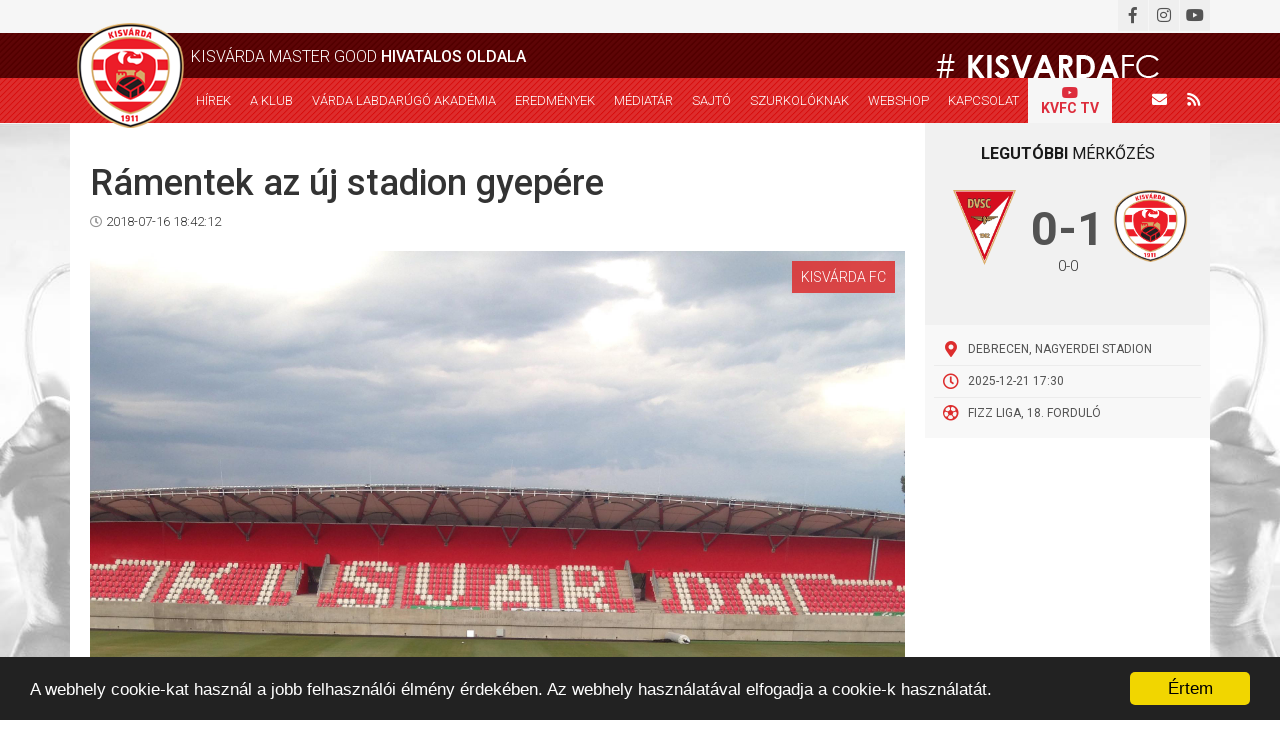

--- FILE ---
content_type: text/html; charset=UTF-8
request_url: https://kisvardafc.hu/news/news/view?id=846
body_size: 6197
content:
<!DOCTYPE html>
<html lang="hu">

<head>

    <meta charset="UTF-8">
    <meta name="viewport" content="width=device-width, initial-scale=1">

    <link rel="apple-touch-icon" sizes="180x180" href="/favicons/apple-touch-icon.png">
    <link rel="icon" type="image/png" sizes="32x32" href="/favicons/favicon-32x32.png">
    <link rel="icon" type="image/png" sizes="16x16" href="/favicons/favicon-16x16.png">
    <link rel="manifest" href="/favicons/site.webmanifest">
    <link rel="mask-icon" href="/favicons/safari-pinned-tab.svg" color="#5bbad5">
    <meta name="msapplication-TileColor" content="#da532c">
    <meta name="theme-color" content="#ffffff">


    <meta name="csrf-param" content="_csrf">
<meta name="csrf-token" content="C2RQ17NXUdlxvAwkgj2rv_3U9W1CGpw9jqttVjdoDCBRNz2S9GMOnhLNPWPTe-SSvpeTAXto0lHIygkgZiRlEw==">
    <title>Rámentek az új stadion gyepére</title>
    <meta name="author" content="Kisvárda Master Good">
<meta name="title" content="Rámentek az új stadion gyepére">
<meta name="og:title" content="Rámentek az új stadion gyepére">
<meta name="description" content="A héten már a bajnoki ritmus szerint gyakorol a csapat, amely hétfőn „benézett” a stadionba is.">
<meta name="og:description" content="A héten már a bajnoki ritmus szerint gyakorol a csapat, amely hétfőn „benézett” a stadionba is.">
<meta name="og:type" content="website">
<meta name="og:url" content="https://kisvardafc.hu/hir/ramentek-az-uj-stadion-gyepere/846">
<meta name="og:image" content="https://kisvardafc.hu/images/news/highlarge-cache/15317665326541.jpg">
<link href="/assets/e71901bc/jquery.fancybox.css?v=1760096865" rel="stylesheet">
<link href="/assets/e71901bc/helpers/jquery.fancybox-buttons.css?v=1760096865" rel="stylesheet">
<link href="/assets/e71901bc/helpers/jquery.fancybox-thumbs.css?v=1760096865" rel="stylesheet">
<link href="/assets/2b8d732a/themes/smoothness/jquery-ui.css?v=1760096829" rel="stylesheet">
<link href="/assets/1ee2bfa1/css/bootstrap.css?v=1760096829" rel="stylesheet">
<link href="/themes/kkc/css/product.css?v=1653560828" rel="stylesheet">
<link href="/themes/kkc/css/cart.css?v=1639742908" rel="stylesheet">
<link href="/assets/55fc3135/css/jgallery.min.css?v=1760096829" rel="stylesheet">
<link href="/assets/55fc3135/css/font-awesome.min.css?v=1760096829" rel="stylesheet">
<script src="https://apis.google.com/js/platform.js" async defer></script>
<script src="/js/jquery.min.js?v=1639742908"></script>
<script src="/assets/5b958c2e/yii.js?v=1760096828"></script>
<script src="/assets/2b8d732a/jquery-ui.js?v=1760096829"></script>
<script src="/js/common.js?v=1639742908"></script>
<script src="/assets/85d6b03b/timer.js?v=1760096829"></script>
<script>
window.___gcfg={lang:'hu_HU'};
</script>
    <link href="https://fonts.googleapis.com/css?family=Roboto:300,400,500,700&amp;subset=latin-ext" rel="stylesheet">
    <link rel="stylesheet" href="https://maxcdn.bootstrapcdn.com/bootstrap/3.3.7/css/bootstrap.min.css">
    <link href="https://use.fontawesome.com/releases/v5.0.6/css/all.css" rel="stylesheet">
    <link rel="stylesheet" type="text/css" href="https://cdn.jsdelivr.net/gh/kenwheeler/slick@1.8.1/slick/slick.css" />
    <link rel="stylesheet" type="text/css" href="https://cdn.jsdelivr.net/gh/kenwheeler/slick@1.8.1/slick/slick-theme.css" />

    <link href="/themes/kkc/css/main.css?v=1" rel="stylesheet">
    <link href="/themes/kkc/css/hamburgers.min.css" rel="stylesheet">

    <link rel="alternate" type="application/rss+xml" title="Kisvárda FC" href="http://www.kisvardafc.hu/rss" />


    <script type="text/javascript">
        window.cookieconsent_options = {
            "message": "A webhely cookie-kat használ a jobb felhasználói élmény érdekében. Az webhely használatával elfogadja a cookie-k használatát.",
            "dismiss": "Értem",
            "learnMore": "További információ",
            "link": null,
            "theme": "dark-bottom"
        };
    </script>

    <script type="text/javascript" src="https://cdnjs.cloudflare.com/ajax/libs/cookieconsent2/1.0.9/cookieconsent.min.js"></script>

    <!-- Global site tag (gtag.js) - Google Analytics -->
    <script async src="https://www.googletagmanager.com/gtag/js?id=UA-114138370-8"></script>
    <script>
        window.dataLayer = window.dataLayer || [];

        function gtag() {
            dataLayer.push(arguments);
        }

        gtag('js', new Date());

        gtag('config', 'UA-114138370-8');
    </script>

</head>


    <nav>
        <div id="header">
            <div class="top-row">
                <div class="container head-top-row">
                    <div class="social-icons">
                        <a href="mailto:info@kisvardafc.hu" class="icon mail"><i class="fas fa-envelope"></i></a>
                        <a href="/rss" target="_blank" class="icon rss"><i class="fas fa-rss"></i></a>
                        <a href="https://facebook.com/kisvardafc/" target="_blank" class="icon"><i class="fab fa-facebook-f"></i></a>
                        <a href="https://www.instagram.com/kisvardamastergood/" target="_blank" class="icon"><i class="fab fa-instagram"></i></a>
                        <a href="https://www.youtube.com/channel/UCuLICIC_pQiiRd2rWJw7p8w" target="_blank" class="icon"><i class="fab fa-youtube"></i></a>
                    </div>
                                    </div>
            </div>
            <div class="middle-row">
                <div class="container">
                                            <div class="title">Kisvárda Master Good <strong>hivatalos oldala</strong>
                        </div>
                                        <!--<div class="hashtag"># <strong>kisvarda</strong>fc</div>-->
                    <div class="hashtag"><img src="/images/vardase/header-hashtag.png" alt="Kisvárda Master Good - Hajrá Kisvárda!"></div>
                    <div class="hamburger-icon">
                        <div class="hamburger hamburger--spin">
                            <div class="hamburger-box">
                                <div class="hamburger-inner"></div>
                            </div>
                        </div>
                    </div>
                </div>
            </div>
            <div class="bottom-row">
                <div class="container">
                    <div class="logo"><a href="/"><img src="/images/vardase/header-logon.png" alt="Kisvárda Master Good"></a></div>
                    <div class="menu">
                        <a href="/hirek" class="item">Hírek</a>
                        <span class="item has-submenu">
                            <span class="submenu-caption">A klub</span>
                            <span class="plus"><i class="fas fa-plus"></i></span>
                            <span class="minus"><i class="fas fa-minus"></i></span>
                            <div class="submenu">
                                <a href="/oldal/3/kisvarda-fc" class="item">Kisvárda FC</a>
                                <a href="/oldal/4/csapatok" class="item">Csapatok</a>
                                <a href="/oldal/5/szakmai-stab" class="item">Szakmai stáb</a>
                                <a href="/oldal/28/csapatok" class="item">Csapatképek</a>
                                <a href="/oldal/27/stadion" class="item">Stadion</a>
                                <a href="/oldal/6/program" class="item">Program</a>
                                <a href="/oldal/18/tao" class="item">TAO</a>
                                <a href="/oldal/19/kozbeszerzes" class="item">Közbeszerzés</a>
                                <a href="/oldal/25/beszamolok" class="item">Beszámolók</a>
                            </div>
                        </span>
                        <span class="item has-submenu">
                            <span class="submenu-caption">VÁRDA LABDARÚGÓ AKADÉMIA</span>
                            <span class="plus"><i class="fas fa-plus"></i></span>
                            <span class="minus"><i class="fas fa-minus"></i></span>
                            <div class="submenu">
                                <a href="/oldal/37/vezetoseg" class="item">Vezetőség</a>
                                <a href="/hir/vla" class="item">Hírek</a>

                                <span class="item submenu2">
                                    <a href="/oldal/22/csapatok" class="item">Csapatok</a>
                                    <div class="submenu3">
                                        <div class="item subsubmenu">
                                            <p>2025-2026</p>
                                            <div class="subsubmenu2">
                                                <a href="/teams/teams/view?year=2025&name=U19" class="item">U19</a>
                                                <a href="/teams/teams/view?year=2025&name=U17" class="item">U17</a>
                                                <a href="/teams/teams/view?year=2025&name=U16" class="item">U16</a>
                                                <a href="/teams/teams/view?year=2025&name=U15" class="item">U15</a>
                                                <a href="/teams/teams/view?year=2025&name=U14" class="item">U14</a>
                                                <a href="/teams/teams/view?year=2025&name=U13" class="item">U13</a>
                                                <a href="/teams/teams/view?year=2025&name=U12" class="item">U12</a>
                                            </div>
                                        </div>
                                        <div class="item subsubmenu">
                                            <p>2024-2025</p>
                                            <div class="subsubmenu2">
                                                <a href="/teams/teams/view?year=2024&name=U19" class="item">U19</a>
                                                <a href="/teams/teams/view?year=2024&name=U17" class="item">U17</a>
                                                <a href="/teams/teams/view?year=2024&name=U16" class="item">U16</a>
                                                <a href="/teams/teams/view?year=2024&name=U15" class="item">U15</a>
                                                <a href="/teams/teams/view?year=2024&name=U14" class="item">U14</a>
                                                <a href="/teams/teams/view?year=2024&name=U13" class="item">U13</a>
                                                <a href="/teams/teams/view?year=2024&name=U12" class="item">U12</a>
                                            </div>
                                        </div>
                                        <div class="item subsubmenu">
                                            <p>2023-2024</p>
                                            <div class="subsubmenu2">
                                                <a href="/teams/teams/view?year=2023&name=U19" class="item">U19</a>
                                                <a href="/teams/teams/view?year=2023&name=U17" class="item">U17</a>
                                                <a href="/teams/teams/view?year=2023&name=U16" class="item">U16</a>
                                                <a href="/teams/teams/view?year=2023&name=U15" class="item">U15</a>
                                                <a href="/teams/teams/view?year=2023&name=U14" class="item">U14</a>
                                                <a href="/teams/teams/view?year=2023&name=U13" class="item">U13</a>
                                                <a href="/teams/teams/view?year=2023&name=U12" class="item">U12</a>
                                            </div>
                                        </div>
                                        <div class="item subsubmenu">
                                            <p>2022-2023</p>
                                            <div class="subsubmenu2">
                                                <a href="/teams/teams/view?year=2022&name=U19" class="item">U19</a>
                                                <a href="/teams/teams/view?year=2022&name=U17" class="item">U17</a>
                                                <a href="/teams/teams/view?year=2022&name=U16" class="item">U16</a>
                                                <a href="/teams/teams/view?year=2022&name=U15" class="item">U15</a>
                                                <a href="/teams/teams/view?year=2022&name=U14" class="item">U14</a>
                                                <a href="/teams/teams/view?year=2022&name=U13" class="item">U13</a>
                                                <a href="/teams/teams/view?year=2022&name=U12" class="item">U12</a>
                                            </div>
                                        </div>
                                        <div class="item subsubmenu">
                                            <p>2021-2022</p>
                                            <div class="subsubmenu2">
                                                <a href="/teams/teams/view?year=2021&name=U19" class="item">U19</a>
                                                <a href="/teams/teams/view?year=2021&name=U17" class="item">U17</a>
                                                <a href="/teams/teams/view?year=2021&name=U16" class="item">U16</a>
                                                <a href="/teams/teams/view?year=2021&name=U15" class="item">U15</a>
                                                <a href="/teams/teams/view?year=2021&name=U14" class="item">U14</a>
                                                <a href="/teams/teams/view?year=2021&name=U13" class="item">U13</a>
                                                <a href="/teams/teams/view?year=2021&name=U12" class="item">U12</a>
                                            </div>
                                        </div>
                                        <div class="item subsubmenu">
                                            <p>2020-2021</p>
                                            <div class="subsubmenu2">
                                                <a href="/teams/teams/view?year=2020&name=U19" class="item">U19</a>
                                                <a href="/teams/teams/view?year=2020&name=U17" class="item">U17</a>
                                                <a href="/teams/teams/view?year=2020&name=U15" class="item">U15</a>
                                                <a href="/teams/teams/view?year=2020&name=U14" class="item">U14</a>
                                                <a href="/teams/teams/view?year=2020&name=U13" class="item">U13</a>
                                                <a href="/teams/teams/view?year=2020&name=U12" class="item">U12</a>
                                            </div>
                                        </div>
                                    </div>
                                </span>

                                <a href="/oldal/23/edzok" class="item">Edzők</a>
                                <!-- <span class="item submenu2">
                                    <span class="item">Eredmények</span>
                                    <div class="submenu">
                                        <a href=" 2021-2022</a>
                                        <a href=" 2020-2021</a>
                                        <a href=" 2019-2020</a>
                                    </div>
                                </span> -->

                                <!-- <span class="item submenu2">
                                    <a href="/oldal/22/csapatok" class="item">Lány</a>
                                    <div class="submenu3">
                                        <div class="item subsubmenu">
                                            <p>2022-2023</p>
                                            <div class="subsubmenu2">
                                                <a href="" class="item">U19</a>
                                                <a href="" class="item">U16</a>
                                                <a href="" class="item">U14</a>
                                            </div>
                                        </div>

                                    </div>
                                </span> -->

                                <a href="/oldal/26/letesitmenyek" class="item">Létesítmények</a>
                            </div>
                        </span>

                        <span class="item has-submenu">
                            <span class="submenu-caption">Eredmények</span>
                            <span class="plus"><i class="fas fa-plus"></i></span>
                            <span class="minus"><i class="fas fa-minus"></i></span>
                            <div class="submenu">
                                <a href="/#homepage-statistics" class="item">2025-2026</a>
                                <a href="/oldal/51/nbii-eredmenyek-2024-2025" class="item">2024-2025</a>
                                <a href="/oldal/50/nbi-eredmenyek-2023-2024" class="item">2023-2024</a>
                                <a href="/oldal/49/nbi-eredmenyek-2022-2023" class="item">2022-2023</a>
                                <a href="/oldal/48/nbi-eredmenyek-2021-2022" class="item">2021-2022</a>
                                <a href="/oldal/42/nbi-eredmenyek-2020-2021" class="item">2020-2021</a>
                            </div>
                        </span>
                        <a href="/mediatar" class="item">Médiatár</a>
                        <a href="/sajto" class="item">Sajtó</a>
                        <span class="item has-submenu">
                            <span class="submenu-caption">Szurkolóknak</span>
                            <span class="plus"><i class="fas fa-plus"></i></span>
                            <span class="minus"><i class="fas fa-minus"></i></span>
                            <div class="submenu">
                                <a href="/oldal/27/stadion" class="item">Stadion</a>
                                <a href="/oldal/8/jegyinfo" class="item">Jegyinfó</a>
                            </div>
                        </span>
                        <a href="/webshop" class="item">Webshop</a>
                        <a href="/oldal/10/kapcsolat" class="item">Kapcsolat</a>
                        <a href="https://www.youtube.com/channel/UCuLICIC_pQiiRd2rWJw7p8w" class="item kvfctv-item">
                            <i class="fab fa-youtube"></i>

                            <div class="lane-2">KVFC TV</div>
                        </a>
                    </div>
                    <div class="icons">
                        <a href="mailto:info@kisvardafc.hu" class="icon"><i class="fas fa-envelope"></i></a>
                        <a href="/rss" target="_blank" class="icon"><i class="fas fa-rss"></i></a>
                    </div>
                </div>
            </div>
        </div>
    </nav>

<div class="page-content ">

    

<div id="homepage-top-section">
    <div class="container">
        <div class="inner">
            <div class="left-column">
                <div id="news-page">
                    <h1>Rámentek az új stadion gyepére</h1>
                    <div class="date"><span class="icon"><i class="far fa-clock"></i></span>2018-07-16 18:42:12</div>
                    <div class="image-container">
                        <div class="category">Kisvárda FC</div>
                        <img class="news-image" src="/images/news/15317665326541.jpg"/>
                        <h4 class="lead">A héten már a bajnoki ritmus szerint gyakorol a csapat, amely hétfőn „benézett” a stadionba is.</h4>
                    </div>
                    <div class="content">
                        <p>A bajnoki rajt előtti utolsó héten felvette a bajnoki ritmust az NB I-es nyitányra készülő kisvárdai futballcsapat, vagyis Kondás Elemér vezetőedző útmutatása szerint már minden úgy történik, ahogy nagyjából idény közben szokott. Bónuszként pedig a hétfő délutáni edzésen a csapat tagjai kipróbálhatták az új stadion hibátlan gyepszőnyegét. Ha minden jól megy, az első hazai mérkőzést augusztus 11-én, a Ferencváros ellen játssza csapatunk az új létesítményben, amely addigra teljesen elkészülhet.</p><p>A bajnokságot szombaton 20.15-től a bajnok Mol Vidi FC felcsúti otthonában kezdi csapatunk.<br></p>                    </div>
                    
                                        
                                        
                    <div class="social-buttons">
                        <div id='fb-root'></div>
<div class="fb-share-button" data-layout="button"></div>
<noscript><div class="alert alert-danger">Engedélyezned kell a JavaScipt-et a böngésződben, hogy az oldal optimálisan működjön és az oldal egyes részei teljesen látszódjanak.</div></noscript><div class="g-plus" data-annotation="none" data-action="share"></div>
<noscript><div class="alert alert-danger">Engedélyezned kell a JavaScipt-et a böngésződben, hogy az oldal optimálisan működjön és az oldal egyes részei teljesen látszódjanak.</div></noscript><a class="twitter-share-button" data-size="medium" data-lang="hu_HU"></a>
<noscript><div class="alert alert-danger">Engedélyezned kell a JavaScipt-et a böngésződben, hogy az oldal optimálisan működjön és az oldal egyes részei teljesen látszódjanak.</div></noscript>                    </div>

                    <div class="clear fb-commentbox">
                        <br/>
                        <div id='fb-root'></div>
<div class="fb-comments" data-numposts="10" data-width="100%" data-href="https://kisvardafc.hu/news/news/view?id=846"></div>
<noscript><div class="alert alert-danger">Engedélyezned kell a JavaScipt-et a böngésződben, hogy az oldal optimálisan működjön és az oldal egyes részei teljesen látszódjanak.</div></noscript>                    </div>
                </div>
            </div>
            <div class="right-column">
                


<div class="recent-match">
    <div class="title"><strong>Legutóbbi</strong> mérkőzés</div>
    <div class="teams">
        <div class="team"><img src="/images/offers/16321271909521.png" alt="Debreceni VSC"></div>
        <div class="result">
            <div class="final">0-1</div>
            <div class="half-time">0-0</div>
        </div>
        <div class="team"><img src="/images/offers/15955410893532.png" alt="Kisvárda Master Good"></div>
    </div>
    <div class="details">
        <div class="detail"><span class="icon"><i class="fas fa-map-marker-alt"></i></span><span class="text">Debrecen, Nagyerdei Stadion</span></div>
        <div class="detail"><span class="icon"><i class="far fa-clock"></i></span><span class="text">2025-12-21 17:30</span></div>
                <div class="detail"><span class="icon"><i class="far fa-futbol"></i></span><span class="text">Fizz Liga, 18. forduló</span></div>
            </div>
</div>

            </div>
        </div>
    </div>
</div>

    <div id="main-sponsor">
        <div class="container">
            <div class="inner">
                <a href="https://mastergood.hu/" target="_blank">
                    <img src="/images/vardase/main-sponsorn.png" alt="Master Good">

                    <div class="text">
                        <strong>Kiemelt</strong> támogatónk                    </div>
                </a>
            </div>
        </div>
    </div>

</div>

<footer id="footer">
    <div class="top-row">
        <div class="container">
            <div class="columns">
                <div class="menu column">
                    <div class="section-title">Menü</div>
                    <div class="inner-columns">
                        <div class="inner-column">
                            <div class="menu-item"><a href="/hirek">Hírek</a></div>
                            <div class="menu-item"><a href="/oldal/3/kisvarda-fc">Kisvárda FC</a></div>
                            <div class="menu-item"><a href="/oldal/4/csapatok">Csapatok</a></div>
                            <div class="menu-item"><a href="/oldal/5/szakmai-stab">Szakmai stáb</a>
                            </div>
                            <div class="menu-item"><a href="/#homepage-statistics">Eredmények</a>
                            </div>
                            <div class="menu-item"><a href="/oldal/6/program">Program</a>
                            </div>
                        </div>
                        <div class="inner-column">
                            <div class="menu-item"><a href="/mediatar">Médiatár</a></div>
                            <div class="menu-item"><a href="/sajto">Sajtó</a></div>
                            <div class="menu-item"><a href="/oldal/27/stadion">Stadion</a>
                            </div>
                            <div class="menu-item"><a href="/oldal/8/jegyinfo">Jegyinfó</a></div>
                            <div class="menu-item"><a href="/webshop">Webshop</a>
                            </div>
                            <div class="menu-item"><a href="/oldal/10/kapcsolat">Kapcsolat</a></div>
                        </div>
                    </div>
                    <div class="inner-columns" style="margin-top: 20px;">
                        <div class="menu-item"><a href="/oldal/20/adatkezelesi-tajekoztato">Adatkezelési tájékoztató</a>
                        </div>
                        <div class="menu-item"><a href="/oldal/47/adatvedelmi-szabalyzat">Adatvédelmi szabályzat</a>
                        </div>
                        <div class="menu-item"><a href="/oldal/46/aszf">ÁSZF</a></div>
                    </div>
                </div>
                <div class="contact column">
                    <div class="section-title">Kapcsolat</div>
                    <div class="contact-item"><a href="mailto:info@kisvardafc.hu"><span class="icon"><i class="fas fa-envelope"></i></span>info@kisvardafc.hu</a></div>
                    <div class="contact-item"><a href="http://www.kisvardafc.hu" target="_blank"><span class="icon"><i class="fas fa-laptop"></i></span>www.kisvardafc.hu</a></div>
                    <div class="contact-item"><a href="https://www.youtube.com/channel/UCuLICIC_pQiiRd2rWJw7p8w" target="_blank"><span class="icon"><i class="fab fa-youtube"></i></span>KVFCTV</a></div>
                    <div class="contact-item"><a href="https://facebook.com/kisvardafc/" target="_blank"><span class="icon"><i class="fab fa-facebook-f"></i></span>Facebook</a></div>
                    <div class="contact-item"><a href="https://www.instagram.com/kisvardamastergood/" target="_blank"><span class="icon"><i class="fab fa-instagram"></i></span>Instagram</a></div>
                </div>
                <div class="last column">
                    <div class="large-text">
                        <strong>Hajrá</strong>, Kisvárda!
                    </div>
                                    </div>
            </div>

        </div>
    </div>
    <div class="bottom-row">
        <div class="container">
            <div class="content">
                2018-2025 © www.kisvardafc.hu
                - Minden jog fenntarva.                <span class="forweb">Powered by<a href="https://forweb.hu/" target="_blank"><img src="/images/vardase/forweb-logo.png" alt="ForWeb weboldalkészítés"></a></span>
            </div>
        </div>
    </div>
</footer>



<script src="https://maxcdn.bootstrapcdn.com/bootstrap/3.3.7/js/bootstrap.min.js"></script>
<script src="https://cdn.jsdelivr.net/gh/kenwheeler/slick@1.8.1/slick/slick.min.js"></script>

<script>
    $('#homepage-sponsors .logos .slider').slick({
        slidesToShow: 6,
        slidesToScroll: 1,
        autoplay: true,
        autoplaySpeed: 1500,
        arrows: true,
        dots: false,
        pauseOnHover: false,
        responsive: [{
                breakpoint: 992,
                settings: {
                    slidesToShow: 4,
                    slidesToScroll: 1
                }
            },
            {
                breakpoint: 768,
                settings: {
                    slidesToShow: 3,
                    slidesToScroll: 1
                }
            },
            {
                breakpoint: 600,
                settings: {
                    slidesToShow: 2,
                    slidesToScroll: 1
                }
            },
            {
                breakpoint: 500,
                settings: {
                    slidesToShow: 1,
                    slidesToScroll: 1
                }
            }
        ]
    });

    $('#homepage-statistics .team-members').slick({
        slidesToShow: 4,
        slidesToScroll: 1,
        autoplay: true,
        autoplaySpeed: 3000,
        arrows: true,
        nextArrow: '#homepage-statistics .next-team-member',
        prevArrow: '#homepage-statistics .prev-team-member',
        dots: false,
        pauseOnHover: false,
        responsive: [{
            breakpoint: 460,
            settings: {
                slidesToShow: 2,
                slidesToScroll: 1
            }
        }]
    });

    $("#header .middle-row .hamburger-icon").click(function() {
        $(this).find(".hamburger").toggleClass("is-active")
        $("#header .bottom-row .menu").toggleClass("opened");
    });

    $("#header .bottom-row .menu .item.has-submenu").click(function() {
        $(this).toggleClass("active");
    });
</script>

<script>
    $("#closepopup").click(function(cname, cvalue, exdays) {
        var d = new Date();
        d.setTime(d.getTime() + (exdays * 24 * 60 * 60 * 1000));
        var expires = "expires=" + d.toUTCString();
        document.cookie = "popupmodal" + "=" + cvalue + ";" + expires + ";path=/";
    });

    $("#noage").click(function() {
        window.history.back();
    });
</script>
<div id="addcatmodal" class="modal fade" role="dialog">
  <div class="modal-dialog">
    <div id="addcatmodal-content" class="modal-content">

    </div>
  </div>
</div><script src="/assets/e71901bc/jquery.fancybox.min.js?v=1760096865"></script>
<script src="/assets/71a128d8/jquery.mousewheel.min.js?v=1760096865"></script>
<script src="/assets/e71901bc/helpers/jquery.fancybox-buttons.js?v=1760096865"></script>
<script src="/assets/e71901bc/helpers/jquery.fancybox-media.js?v=1760096865"></script>
<script src="/assets/e71901bc/helpers/jquery.fancybox-thumbs.js?v=1760096865"></script>
<script src="/assets/1ee2bfa1/js/bootstrap.js?v=1760096829"></script>
<script src="/js/common.js?v=1639742908"></script>
<script src="/assets/55fc3135/jgallery.min.js?v=1760096829"></script>
<script src="/assets/55fc3135/tinycolor-0.9.16.min.js?v=1760096829"></script>
<script src="/assets/55fc3135/touchswipe.min.js?v=1760096829"></script>
<script>jQuery(function ($) {
jQuery('a[rel=fancybox]').fancybox({"maxWidth":"90%","maxHeight":"90%","playSpeed":7000,"padding":0,"fitToView":false,"width":"70%","height":"70%","autoSize":false,"closeClick":false,"openEffect":"elastic","closeEffect":"elastic","prevEffect":"elastic","nextEffect":"elastic","closeBtn":false,"openOpacity":true,"helpers":{"buttons":[],"thumbs":{"width":68,"height":50},"overlay":{"locked":false,"css":{"background":"rgba(0, 0, 0, 0.8)"}}}});
(function(d, s, id) {
    var js, fjs = d.getElementsByTagName(s)[0];
    if (d.getElementById(id)) return;
    js = d.createElement(s);
    js.id = id;
    js.async = true;
    js.src = "//connect.facebook.net/hu_HU/sdk.js#xfbml=1&appId=FACEBOOK_APP_ID&version=v2.0";
    fjs.parentNode.insertBefore(js, fjs);
}(document, 'script', 'facebook-jssdk'));                
!function(d, s, id) {
    var js, fjs = d.getElementsByTagName(s)[0];
    p = /^http:/.test(d.location) ? 'http' : 'https';
    if (!d.getElementById(id)) {
        js = d.createElement(s);
        js.id = id;
        js.src = p + '://platform.twitter.com/widgets.js';
        fjs.parentNode.insertBefore(js, fjs);

    }
}
(document, "script", "twitter-wjs");
(function(d, s, id) {
    var js, fjs = d.getElementsByTagName(s)[0];
    if (d.getElementById(id)) return;
    js = d.createElement(s);
    js.id = id;
    js.async = true;
    js.src = "//connect.facebook.net/en_US/sdk.js#xfbml=1&appId=FACEBOOK_APP_ID&version=v2.0";
    fjs.parentNode.insertBefore(js, fjs);
}(document, 'script', 'facebook-jssdk'));                
});</script></body>

</html>


--- FILE ---
content_type: text/html; charset=utf-8
request_url: https://accounts.google.com/o/oauth2/postmessageRelay?parent=https%3A%2F%2Fkisvardafc.hu&jsh=m%3B%2F_%2Fscs%2Fabc-static%2F_%2Fjs%2Fk%3Dgapi.lb.en.OE6tiwO4KJo.O%2Fd%3D1%2Frs%3DAHpOoo_Itz6IAL6GO-n8kgAepm47TBsg1Q%2Fm%3D__features__
body_size: 160
content:
<!DOCTYPE html><html><head><title></title><meta http-equiv="content-type" content="text/html; charset=utf-8"><meta http-equiv="X-UA-Compatible" content="IE=edge"><meta name="viewport" content="width=device-width, initial-scale=1, minimum-scale=1, maximum-scale=1, user-scalable=0"><script src='https://ssl.gstatic.com/accounts/o/2580342461-postmessagerelay.js' nonce="tkSmeUAOv1WepxLMeD6B-A"></script></head><body><script type="text/javascript" src="https://apis.google.com/js/rpc:shindig_random.js?onload=init" nonce="tkSmeUAOv1WepxLMeD6B-A"></script></body></html>

--- FILE ---
content_type: text/css
request_url: https://kisvardafc.hu/themes/kkc/css/product.css?v=1653560828
body_size: 3168
content:
#recaptcha-sendquest-recaptcha-productquest-form
{
    text-align: center;
}

#recaptcha-sendquest-recaptcha-productquest-form > div
{
    display: inline-block;
}
.products-view {
    margin-bottom: 45px;
}
.products-view .breadcrumb{
    margin-top: 10px;
    background: transparent;
    border: 0;
    border-radius: 0;
}

.products-view .breadcrumb a{
    color: #828282;

}

.products-view .breadcrumb > li + li:before {
    padding: 0 3px;
    color: #828282;
    content: ">";
}

.products-view .content-col {
    display: flex;
    flex-direction: column;
    align-items: flex-start;
}

.products-view h1{
    float: left;
    color: #fff;
    font-size: 28px;
    margin: 0 0 25px 0;
    color: #373737;
    text-transform: uppercase;
    text-align: left;
}

.products-view .specs {
    font-size: 13px;
    font-weight: 700;
    text-transform: uppercase;
    color: #373737;
}
.products-view .specs .specs-first {
    padding-right: 25px;
    font-weight: 400;
}
.products-view .specs td {
    padding-bottom: 5px;
}
.products-view .addToCart-form label {
    font-size: 13px;
    font-weight: 400;
    color: #373737;
    text-transform: uppercase;
    margin: 0;
}
.products-view .addToCart-form .radiolist {
    display: flex;
    flex-direction: row;
    align-items: center;
    margin-top: 10px;
}
.products-view .addToCart-form .radiolist .radio {
    width: 40px;
    height: 30px;
    display: block;
    margin: 0 5px 0 0;
    position: relative;
}
.products-view .addToCart-form .radiolist .radio.nostock span {
    opacity: 0.3;
    cursor: not-allowed;
}
.products-view .addToCart-form .radiolist .radio span {
    width: 100%;
    height: 100%;
    border: 1px solid #DEDEDE;
    display: flex;
    flex-direction: row;
    align-items: center;
    justify-content: center;
    font-size: 16px;
    font-weight: 700;
    color: #373737;
    transition: all .2s ease;
}
.products-view .addToCart-form .radiolist .radio input {
    position: absolute;
    top: 0;
    left: 0;
    width: 100%;
    height: 100%;
    margin: 0;
    opacity: 0;
    cursor: pointer;
}
.products-view .addToCart-form .radiolist .radio.nostock input {
    cursor: not-allowed;
}
.products-view .addToCart-form .radiolist .radio input:checked ~ span {
    background: #DD2D2D;
    border-color: #DD2D2D;
    color: white;
}
.products-view .addToCart-form .radiolist .radio:not(.nostock) input:hover ~ span {
    border-color: #DD2D2D;
}
.products-view .addToCart-form .radiolist .radio .count {
    position: absolute;
    z-index: 9;
    top: -40px;
    left: 50%;
    transform: translateX(-50%);
    padding: 5px;
    border: 1px solid rgba(0,0,0,.1) !important;
    font-size: 14px;
    width: auto;
    font-weight: 300;
    text-transform: none;
    background: white;
    box-shadow: 0 4px 4px 0 rgba(0,0,0,.2);
    visibility: hidden;
    opacity: 0;
    transition: opacity .2s ease;
}
.products-view .addToCart-form .radiolist .radio .count b {
    font-weight: 700;
    margin-right: 5px;
}
.products-view .addToCart-form .radiolist .radio:hover .count {
    visibility: visible;
    opacity: 1 !important;
}

.products-view .stock-title{
    color: #3d3c3c;
    text-transform: uppercase;

    float: left;
}

.products-view .stock-btn{
    float: left;
    background: #cfcfcf;
    border-radius: 3px;
    color: #3d3c3c;
     font-weight: 700;
    padding: 2px 5px 1px;
    margin-left: 7px;
    margin-top: -1px;
    text-transform: uppercase;
    font-size: 12px;
}

.products-view .item-num strong{
     font-weight: 700;
}

.products-view #mainpic {
    max-width: 100%;
    margin: 5px auto;
    display: block;
    max-height: 400px;
}

.products-view .gallery-pics{
    float: left;
    text-align: center;
}

.products-view .gallery-pics img{
    width: 100px;
    border: 1px solid #efefef;
    margin: 5px;
}


.addcart-prices
{
    display: flex;
    flex-direction: row;
    align-items: center;
}
.addcart-prices .price {
    display: flex;
    flex-direction: column;
    align-items: flex-start;
    font-size: 32px;
    font-weight: 700;
    color: #373737;
    white-space: nowrap;
    margin: 0;
    line-height: 32px;
}
.addcart-prices .price .small {
    font-size: 12px;
    font-weight: 400;
    text-transform: uppercase;
    line-height: 18px;
}

.products-view #addtocart-form{
    padding-left: 0;
}
.products-view .addToCart-form .button-row .form-group {
    margin: 0;
}
.products-view .addToCart-form .bootstrap-touchspin {
    position: relative;
    width: 80px;
    height: 50px;
    margin: 0;
    display: flex;
    flex-direction: row;
    align-items: center;
    border: 1px solid #DEDEDE;
    padding: 5px;
}
.products-view .addToCart-form .bootstrap-touchspin .input-group-btn-vertical {
    position: absolute;
    top: 50%;
    transform: translateY(-50%);
    right: 25px;
    z-index: 2;
    height: 30px;
}
.products-view .addToCart-form .bootstrap-touchspin .input-group-btn-vertical i {
    position: relative;
    top: 0;
    left: 0;
}
.products-view .addToCart-form .bootstrap-touchspin input {
    height: 100%;
    width: 70%;
    border: none;
    box-shadow: none;
    font-size: 18px;
    color: #373737;
    padding: 0 5px 0 10px;
}
.products-view .addToCart-form .form-group .help-block {
    margin: 0 !important;
}
.products-view .addToCart-form .bootstrap-touchspin button {
    width: 20px;
    max-width: none;
    height: 15px;
    background: #dedede;
    border: 2px solid #dedede;
    border-radius: 0;
    color: #373737;
    padding: 0;
    margin: 0;
    display: flex;
    flex-direction: row;
    align-items: center;
    justify-content: center;
    box-shadow: none;
}

.products-view .addto-button-row{
    float: left;
    width: 100%;
    text-align: center;
    margin-top: 40px;
    margin-bottom: 25px;
}


.products-view .addToFavorite-button,
.products-view .removeFromFavorite-button{
    background: url('/images/vardase/header-pattern-2.png');
    border: 0;
    border-radius: 0;
    color: #fff;
     font-weight: 700;
    text-transform: uppercase;
    padding: 5px 24px 3px;
    margin: 0 10px;
    line-height: 41px;
}

.products-view .addToFavorite-button i,
.products-view .removeFromFavorite-button i{
    font-size: 22px;
    margin-right: 11px;
}

.products-view .product-info-box-list{
    float: left;
    width: 100%;
    border-top: 1px solid #cdcdcd;
    border-bottom: 1px solid #cdcdcd;
    margin-top: 10px;
    margin-bottom: 20px;
    padding-bottom: 5px;
    padding-top: 5px;
}

.products-view .product-info-list-item{
    float: left;
    width: 100%;
    color: #3d3c3c;

    font-size: 14px;
    margin-top: 4px;
    margin-bottom: 4px;
    text-transform: uppercase;
    height: 30px;
    line-height: 30px;
}

.products-view .product-info-list-item a{
    color: #3d3c3c;
}

.products-view .product-info-list-item a:hover{
    text-decoration: none;
}

.products-view .product-info-list-item i{
    font-size: 28px;
    margin-right: 10px;
    margin-left: 10px;
}

.products-view #collapsesocial-box{
    float: left;
    width: 100%;
}

.products-view #collapsesocial-box .social-box{
    float: left;
    width: 100%;
}

.products-view .nav-tabs li{
    padding: 0;
    margin: 0 7px;
    border-bottom: 7px solid #c9c9c9;
}

.products-view .nav-tabs .active{
    border-bottom: 7px solid red;
}

.products-view .nav-tabs li a{
    font-size: 16px;
    color: #767676;
    border: 0;
    padding-top: 5px;
    padding-bottom: 2px;
    padding-left: 1px;

}

.products-view .nav-tabs .active a{
    color: #3d3c3c !important;
    border: 0 !important;
}

.products-view .nav-tabs > li > a:hover, .products-view .nav-tabs > li > a:focus {
    background-color: #fff !important;
    border: 0 !important;
}

.products-view .nav-tabs {
    border-bottom: 0 !important;
}

.products-view .tab-content{
    padding: 15px;
}

.related-products-title {
    font-size: 16px;
    color: #767676;
     border-bottom: 7px solid red;
    padding: 5px 15px;
    color: #3d3c3c !important;
}

.sendquest-link:hover
{
    cursor: pointer;
}

#sendquest-modal-content {
    border-radius: 0px;
    border: 1px solid red; /*színt cserélni*/
    text-transform: uppercase;
    padding: 20px 5px;
    text-align: center;
    background-color: #f7f7f7;
}

#productquest-form
{
    padding: 0px;
    margin: 15px 0px;
}

#productquest-form input, #productquest-form textarea
{
    border-radius: 0px;
}

#productquest-form .cart-popup-back
{
    margin: 0px auto;
    padding: 5px 15px;
}

#productquest-form .cbx-label
{
    text-align: left;
}

#sendrating-modal-content {
    border-radius: 0px;
    border: 1px solid red; /*színt cserélni*/
    text-transform: uppercase;
    padding: 20px 5px;
    text-align: center;
    background-color: #f7f7f7;
}

#productrating-form
{
    padding: 0px;
    margin: 15px 0px;
}

#productrating-form input, #productrating-form textarea
{
    border-radius: 0px;
}

#productrating-form .cart-popup-back
{
    margin: 0px auto;
    padding: 5px 15px;
}

#productrating-form .cbx-label
{
    text-align: left;
}

.recaptcha-sendquest-recaptcha-productrating-form
{
    text-align: center;
}

#recaptcha-sendrating-recaptcha-productrating-form
{
    text-align: center;
}

#recaptcha-sendrating-recaptcha-productrating-form > div
{
    display: inline-block;
    vertical-align: top;
}

.cart-amount-price
{
    width: 100%;
    display: flex;
    flex-direction: column;
    align-items: flex-start;
    margin-top: 35px;
}
.cart-amount-price .button-row {
    display: flex;
    flex-direction: row;
    align-items: center;
    margin-top: 20px;
}
.cart-amount-price .button-row button {
    height: 50px;
    background: #5c0404;
    display: flex;
    flex-direction: row;
    align-items: center;
    justify-content: center;
    padding: 0 20px;
    font-size: 18px;
    font-weight: 700;
    color: white;
    text-transform: uppercase;
    border: 2px solid #5c0404;
    outline: none;
    margin: 0 0 0 10px;
}
.cart-amount-price .button-row button img {
    margin-left: 20px;
    height: 25px;
}
.cart-amount-price .button-row button:not(.disabled):hover {
    background: transparent;
    color: #5c0404;
}
.cart-amount-price .button-row button.disabled {
    opacity: 0.5;
    cursor: not-allowed;
}
.cart-amount-price .button-row button:not(.disabled):hover img {
    filter: brightness(0%) saturate(100%) invert(6%) sepia(96%) saturate(4458%) hue-rotate(21deg) brightness(98%) contrast(113%);
}

@media (min-width: 992px) and (max-width: 1200px) {

    .products-view h1 {
        font-size: 18px;
    }

    .products-view .stock-row {
        font-size: 13px;
    }

    .products-view .addToFavorite-button, .products-view .removeFromFavorite-button {
        width: 230px;
        margin-top: 10px;
    }

}

@media (min-width: 768px) and (max-width: 992px) {

    .products-view h1 {
        font-size: 18px;
        text-align: center;
    }

    .products-view .stock-row {
        font-size: 13px;
    }


    .products-view .addToFavorite-button, .products-view .removeFromFavorite-button {
        width: 230px;
        margin-top: 10px;
    }

}

@media (max-width: 768px) {

    .products-view #sell_price
    {
        width: 100%;
    }

    .products-view #normal_price
    {
        width: 100%;
    }

    .products-view .breadcrumb {
        font-size: 10px;
    }

    .products-view h1 {
        border-top: 20px solid #fff;
        font-size: 18px;
        text-align: center;
    }

    .products-view .item-num {
        font-size: 12px;
    }

    .products-view .stock-row {
        font-size: 12px;
    }

    .products-view .stock-btn {
        font-size: 11px;
    }

    .products-view .addToCart-form{
        float: left;
        width: 100%;
    }

    .products-view #addtocart-form {
        float: left;
        width: 100%;
        display: flex;
        flex-direction: column;
        align-items: center;
    }

    .products-view .nav-tabs {
        float: left;
        width: 100%;
    }

    .products-view .addToFavorite-button, .products-view .removeFromFavorite-button {
        width: 260px;
        margin-top: 10px;
    }

    .products-view .product-info-list-item {
        font-size: 11px;
        margin-top: 3px;
        margin-bottom: 3px;
        height: 22px;
        line-height: 22px;
    }

    .products-view .product-info-list-item i {
        font-size: 22px;
        margin-right: 4px;
        margin-left: 8px;
    }
}

.order-options
{
    width: 100%;
    margin-top: -50px;
}

.order-options a
{
    display: inline-block;
    vertical-align: top;
    margin: 5px;
    color: #474747;
    font-size: 16px;
}

.order-options a.active
{
    font-weight: 700;
}

.order-options-prod
{
    margin-top: -40px;
    margin-bottom: 20px
}

@media (max-width:992px)
{
    .order-options { margin-top: 0px; }
}

.currency.after:before
{
    content: " ";
}

.cart-amount-price .glyphicon-backward::before {
    font-family: "Font Awesome 5 Free";
    font-weight: 900;
    content: "\f068";
}

.cart-amount-price .glyphicon-forward::before {
    font-family: "Font Awesome 5 Free";
    font-weight: 900;
    content: "\f067";
}

.userrating-title
{
    font-size: 18px;
    font-weight: 700;
    text-transform: uppercase;
}

.userratings
{
    margin-top: 20px;
    margin-bottom: 20px;
}

.userrating
{
    padding-top: 5px;
    padding-bottom: 5px;
    margin-bottom: 5px;
    border-bottom: 1px solid #ccc;
}

.userrating:last-child
{
    border-bottom: 0px;
}
select {
    border-radius: 0 !important;
    border-color: #da1919 !important;
}
#description {
    font-size: 17px;
}

.products-view .breadcrumb {
    display: flex;
    flex-direction: row;
    align-items: center;
    flex-wrap: wrap;
}
.products-view .breadcrumb li, .products-view .breadcrumb a {
    font-weight: 400;
    color: #373737;
    font-size: 13px;
}
.products-view .breadcrumb li.active {
    font-weight: 700;
}
.products-view .breadcrumb li::before {
    display: none;
}
.products-view .breadcrumb li:not(:first-of-type):not(:last-of-type)::after {
    content: '/';
    margin: 0 15px;
}
.products-view .breadcrumb li:first-of-type {
    margin-right: 20px;
}
.products-view .breadcrumb li:first-of-type img {
    margin-top: -5px;
}

.products-view .description-container {
    display: flex;
    flex-direction: column;
    align-items: center;
    margin: 0 0 60px 0;
}
.products-view .description-container .title {
    position: relative;
    font-size: 22px;
    text-transform: uppercase;
    color: #373737;
    margin: 0 0 25px 0;
}
.products-view .description-container .title::after {
    content: '';
    position: absolute;
    bottom: -5px;
    left: 50%;
    transform: translateX(-50%);
    height: 2px;
    width: 85%;
    background: #DD2D2D;
}
.more-products .more-products-header {
    height: 70px;
    background: #5c0404;
}
.more-products .more-products-header .container {
    display: flex;
    flex-direction: row;
    align-items: center;
    justify-content: flex-end;
    height: 100%;
}
.more-products .more-products-header .container .white {
    height: 100%;
    background: white;
    padding: 0 40px;
    margin-left: 30px;
    display: flex;
    flex-direction: row;
    align-items: center;
    justify-content: center;
}
.more-products .more-products-header .container .white p {
    font-size: 40px;
    color: #373737;
    text-transform: uppercase;
    margin: 0;
}
.more-products .more-products-header .container .white p img {
    margin-top: -10px;
}
.more-products .more-products-header .container .inverse {
    color: white;
    font-size: 40px;
    font-weight: 300;
    text-transform: uppercase;
    margin: 0;
}
.more-products .more-products-header .container .inverse b {
    font-weight: 700;
}
.more-products .more-products-slider {
    margin-top: 40px;
}
.more-products .more-products-slider .swiper-container {
    width: 100%;
    overflow: hidden;
}
.more-products .more-products-slider .swiper-container .swiper-slide {
    height: 455px;
}
.more-products .more-products-util {
    position: relative;
    display: flex;
    flex-direction: row;
    align-items: center;
    justify-content: center;
    margin-top: 70px;
}
.more-products .more-products-util .arrow {
    margin: 0 50px;
    cursor: pointer;
}
.more-products .more-products-util .arrow:hover {
    filter: brightness(0%) saturate(100%) invert(15%) sepia(71%) saturate(3548%) hue-rotate(350deg) brightness(131%) contrast(82%);
}
.more-products .more-products-util #sliderNext {
    transform: rotate(180deg);
}
.more-products .more-products-util .swiper-pagination {
    position: relative;
    padding: 0;
    margin: 0;
    max-width: max-content;
    top: 0;
    left: 0;
    right: 0;
    bottom: 0;
}
.more-products .more-products-util .swiper-pagination .swiper-pagination-bullet {
    width: 16px;
    height: 16px;
    margin: 0 1.5px;
    border-radius: 100%;
    opacity: 1;
    background: #EEEEEE;
}
.more-products .more-products-util .swiper-pagination .swiper-pagination-bullet.swiper-pagination-bullet-active {
    background: #DD2D2D;
}
@media (max-width: 1400px) {
    .more-products .more-products-header .container .inverse,
    .more-products .more-products-header .container .white p {
        font-size: 26px;
    }
}
@media (max-width: 996px) {
    .more-products .more-products-header .container .inverse,
    .more-products .more-products-header .container .white p {
        font-size: 20px;
    }
}
@media (max-width: 767px) {
    .more-products .more-products-header .container .inverse,
    .more-products .more-products-header .container .white p {
        font-size: 20px;
    }
    .more-products .more-products-header {
        height: auto;
        padding: 10px 0;
    }
    .more-products .more-products-header .container {
        flex-direction: column;
        align-items: center;
    }
    .more-products .more-products-header .container .white {
        background: transparent;
        margin: 0;
        padding: 5px 0;
    }
    .more-products .more-products-header .container .white p {
        color: white;
    }
    .more-products .more-products-header .container .white p img {
        height: 40px;
    }
    .products-view .content-col {
        align-items: center;
    }
    .cart-amount-price {
        align-items: center;
        margin-top: 15px;
    }
    .cart-amount-price .button-row {
        margin-top: 10px;
    }
    .cart-amount-price .button-row button {
        font-size: 16px;
        padding: 0 10px;
    }
}
@media (max-width: 576px) {
    .more-products .more-products-util {
        margin-top: 40px;
        justify-content: space-between;
    }
    .more-products .more-products-util .arrow {
        margin: 0;
    }
    .more-products .more-products-util .arrow img {
        height: 45px;
    }
}

--- FILE ---
content_type: text/css
request_url: https://kisvardafc.hu/themes/kkc/css/main.css?v=1
body_size: 8846
content:
.modal-content {
    border-radius: 0;
}

.w100{
    width: 100%;
}

.tippmix-full-img{
    width: 100%;
    float: left;
    padding: 5px 0 20px;
}

/* STATIC PAGE */

.static-page-content {
    font-size: 15px;
    padding: 9px;
}

.static-page-content img {
    max-width: 100%!important;
}

.team-spage-content img{
    /*width: 250px !important;*/
    max-height: 140px;
}

.static-page-content input[type=text],
.static-page-content textarea {
    border-radius: 0;
    outline: none;
    border-color: #bbbbbb;
    box-shadow: none;
}

.static-page-content input[type=text]:focus,
.static-page-content textarea:focus {
    outline: none;
    box-shadow: none;
}

.static-page-content .help-block {
    font-size: 13px;
}

.static-page-content label {
    font-weight: 400;
    font-size: 13px;
}

.static-page-content .btn-primary {
    background-color: #dd2d2d;
    border: 1px solid #dd2d2d;
    color: #fff;
    text-transform: uppercase;
    font-weight: 400;
    border-radius: 0;
    transition: 0.3s;
    width: 150px;
}

.static-page-content .btn-primary:hover {
    color: #dd2d2d;
    background: transparent;
}

.static-page-content a{
    color: #404040;
    font-weight: 700;
}

    /* PAGINATION */

.pagination {
    font-size: 13px;
}

.pagination>li>a, .pagination>li>span {
    border: none;
    padding: 3px 8px;
    font-weight: 400;
    color: #404040;
}

.pagination>.active>a, .pagination>.active>a:focus, .pagination>.active>a:hover, .pagination>.active>span, .pagination>.active>span:focus, .pagination>.active>span:hover {
    background-color: rgb(221, 45, 45);
    border-color: rgb(221, 45, 45);
}

.pagination>li:first-child>a, .pagination>li:first-child>span {
    border-top-left-radius: 0;
    border-bottom-left-radius: 0;
}

.pagination>li:last-child>a, .pagination>li:last-child>span {
    border-top-right-radius: 0;
    border-bottom-right-radius: 0;
}

/* GALLERY */

.gallery-thumbnails {
    font-size: 0;
}

.gallery-thumbnails > a {
    display: inline-block;
    width: 20%;
    box-sizing: border-box;
    padding: 0 10px;
    margin-bottom: 20px;
}

.gallery-thumbnails > a > img {
    width: 100%;
}

@media(max-width: 992px) {
    .gallery-thumbnails > a {
        width: 33.33%;
    }

}

@media(max-width: 768px) {
    .gallery-thumbnails > a {
        width: 25%;
    }

    .gallery-thumbnails {
        padding: 0;
    }
}

@media(max-width: 512px) {
    .gallery-thumbnails > a {
        width: 33.33%;
    }
}

@media(max-width: 400px) {
    .gallery-thumbnails > a {
        width: 50%;
    }
}

@media(max-width: 280px) {
    .gallery-thumbnails > a {
        width: 100%;
    }
}

/* MEDIA LIBRARY */

#homepage-photos-and-videos.white-bg {
    background-color: #fff;
    padding-bottom: 0;
}

.media-library {
    font-size: 0;
}

.media-library .media-library-column {
    width: calc(33.33% - 7px);
    margin-bottom: 10px;
    margin-right: 10px;
    display: inline-block;
    vertical-align: top;
}

.media-library .media-library-column:nth-child(3n) {
    margin-right: 0;
}

@media (max-width: 1200px) {
    .media-library .media-library-column {
        width: calc(50% - 5px);
    }

    .media-library .media-library-column:nth-child(2n) {
        margin-right: 0;
    }

    .media-library .media-library-column:nth-child(3n) {
        margin-right: 10px;
    }
}

@media (max-width: 768px) {

}

@media(max-width: 512px) {
    .media-library .media-library-column {
        width: 100%;
    }

    .media-library .media-library-column:nth-child(2n) {
        margin-right: 10px;
    }

    .media-library .media-library-column:nth-child(3n) {
        margin-right: 10px;
    }
}

/* NEWS PAGE */

#news-page {
    font-size: 15px;
    padding: 20px;
    padding-top: 0;
}

#news-page h1 {

}

#news-page h1 .type {
    color: #fff;
    background-color: rgb(221, 45, 45);
    display: inline-block;
    margin-right: 10px;
    font-size: 16px;
    padding: 6px 9px;
    vertical-align: middle;
    font-weight: 300;
    text-transform: uppercase;
    position: relative;
    top: -1px;
    display: none;
}

#news-page h1 .type .icon {
    margin-right: 6px;
}

#news-page .date {
    font-size: 13px;
    margin-bottom: 20px;
}

#news-page .date .icon {
    margin-right: 4px;
    color: #949494;
    font-size: 12px;
}

#news-page .image-container {
    position: relative;
    margin-bottom: 25px;
}

#news-page .image-container .category {
    position: absolute;
    top: 10px;
    right: 10px;
    font-size: 14px;
    color: #fff;
    text-transform: uppercase;
    display: inline-block;
    padding: 6px 9px;
    background-color: rgba(221, 45, 45, 0.85);
}

#news-page .image-container .category .icon {
    display: inline-block;
    line-height: 1px;
    position: relative;
    top: 1px;
    margin-left: 7px;
    font-size: 15.5px;
}

#news-page .image-container img {
    width: 100%;
}

#news-page .image-container .lead {
    position: absolute;
    bottom: 0;
    left: 0;
    margin: 0;
    width: 100%;
    padding: 10px;
    color: #fff;
    background-color: rgba(83, 71, 65, 0.9);
}

#news-page .social-buttons {
    text-align: left;
    margin-top: 25px;
}

#news-page .fb-share-button {
    vertical-align: top;
}

@media (max-width: 1200px) {
    #news-page .image-container .lead {
        font-size: 18px;
    }

    #news-page h1 .type {
        font-size: 14px;
    }
}

@media(max-width: 992px) {
    #news-page .image-container .lead {
        position: static;
        font-size: 18px;
    }

    #news-page h1 {
        font-size: 24px;
    }

    #news-page h1 .type {
        font-size: 12px;
        padding: 5px 8px;
    }

    #news-page .image-container .category {
        top: 7px;
        right: 7px;
        font-size: 10px;
    }

    #news-page .image-container .category .icon {
        font-size: 13.5px;
    }
}

@media(max-width: 768px) {
    #news-page {
        padding: 15px;
        padding-top: 0;
    }

    #news-page .image-container .lead {
        position: absolute;
    }
}


@media(max-width: 512px) {
    #news-page .image-container .lead {
        position: static;
        font-size: 17px;
    }
}

#news-page .section-title {
    margin-top: 25px;
    border-top: 1px solid #f1f1f1;
}

#news-page .section-title legend {
    width: auto;
    border-bottom: none;
    font-size: 13px;
    font-weight: bold;
    color: #535353;
    text-transform: uppercase;
    padding-right: 8px;
    margin-bottom: 15px;
}

#news-page .content {
    font-size: 16px;
}

#news-page .video-content {

}

.video-wrapper {
    position: relative;
    padding-bottom: 56.25%;
    height: 0;
}

.video-wrapper > iframe {
    position: absolute;
    left: 0;
    right: 0;
    width: 100%;
    height: 100%;
}

#news-page .gallery-content .gallery-thumbnails {
    margin-left: -10px;
    margin-right: -10px;
}

/* MAIN */

body {
    font-family: 'Roboto';
    font-weight: 300;
}

#header {

}

#header .top-row {
    background-color: #f6f6f6;
    font-size: 0;
}

#header .top-row .social-icons {
    text-align: right;
}

#header .top-row .social-icons .icon {
    font-size: 16px;
    color: #535353;
    background-color: #efefef;
    margin-left: 1px;
    margin-bottom: 2px;
    width: 30px;
    text-align: center;
    display: inline-block;
    height: 31px;
    line-height: 31px;
    cursor: pointer;
    transition: 0.25s;
}

#header .top-row .social-icons .icon:hover {
    color: #dd2d2d;
    /* background-color: #e4e4e4; */
}

#header .top-row .social-icons .icon.mail {
    display: none;
}

#header .top-row .social-icons .icon.rss {
    display: none;
}

#header .middle-row {
    background-image: url('/images/vardase/header-pattern-1.png');
    background-repeat: repeat;
    font-size: 0;
    text-transform: uppercase;
    color: #fff;

}

#header .middle-row .title {
    font-weight: 300;
    margin: 0;
    padding: 0;
    display: inline-block;
    vertical-align: bottom;
    font-size: 16px;
    width: 76%;
    padding-left: 130px;
    height: 45px;
    line-height: 47px;
}

#header .middle-row .title strong {
    font-weight: 500;
}

#header .middle-row .container {
    position: relative;
}

#header .middle-row .hashtag {
    display: inline-block;
    pointer-events: none;
    /*
    text-transform: uppercase;
    width: 24%;
    font-size: 31px;
    vertical-align: bottom;
    position: relative;
    top: 0.3415em;
    font-family: Century Gothic, CenturyGothic, AppleGothic, sans-serif;
    */
}

#header .middle-row .hamburger-icon {
    font-size: 15px;
    color: #fff;
    display: inline-block;
    width: 45px;
    height: 45px;
    line-height: 45px;
    font-size: 21px;
    text-align: center;
    cursor: pointer;
    position: absolute;
    bottom: 0;
    right: 7px;
    display: none;
}

#header .bottom-row {
    height: 45px;
    font-size: 0;
    background-image: url('/images/vardase/header-pattern-2.png');
    background-repeat: repeat;
    color: #fff;

}

#header .bottom-row .logo {
    position: absolute;
    margin-top: -70px;
    margin-left: 6px;
}

#header .bottom-row .menu {
    width: calc(100% - 80px);
    padding-left: 116px;
    display: inline-block;
    vertical-align: middle;
    text-transform: uppercase;
    height: 45px;
}

#header .bottom-row .menu .item {
    color: #fff;
    text-decoration: none;
    height: 45px;
    line-height: 45px;
    font-size: 14px;
    display: inline-block;
    padding: 0 13.5px;
    transition: 0.25s;
}

#header .bottom-row .menu .submenu2 {
    padding: 0;
}

#header .bottom-row .menu .item:hover {
    /* color: #ffdb73; */
    background-color: rgba(0, 0, 0, 0.15);
}

#header .bottom-row .menu .item.has-submenu {
    position: relative;
}


#header .bottom-row .menu .item.has-submenu:hover {
    color: inherit;
    /* color: rgba(256, 256, 256, 0.5); */
}

#header .bottom-row .menu .item.has-submenu:hover {
    background-color: rgba(0, 0, 0, 0.15);
}

#header .bottom-row .menu .item.has-submenu .plus {
    float: right;
    display: none;
}

#header .bottom-row .menu .item.has-submenu .minus {
    float: right;
    display: none;
}

#header .bottom-row .menu .item.has-submenu .submenu {
    visibility: hidden;
    opacity: 0;
    /* width: 180%; */
    min-width: 100%;
    min-height: 0;
    max-height: 0;
    /* overflow: hidden;*/
    position: absolute;
    left: 0;
    z-index: 10;
    background-color: #bc2626;
    transition: 0.25s;
}

#header .bottom-row .menu .item.has-submenu:hover .submenu {
    opacity: 1;
    visibility: visible;
    max-height: 380px;
    box-sizing: border-box;
    min-width: 100%;
}

#header .bottom-row .menu .item.submenu2 {
    position: relative;
    padding: 0 !important;
}

#header .bottom-row .menu .item.submenu2 .submenu {
    left: 100%;
    opacity: 0 !important;
    visibility: hidden !important;
}

#header .bottom-row .menu .item.submenu2:hover .submenu {
    opacity: 1 !important;
    visibility: visible !important;
    max-height: 280px;
    box-sizing: border-box;
    min-width: 100%;
    left: 100%;
    top: 0;
}

#header .bottom-row .menu .submenu3 {
    position: relative;
    opacity: 0 !important;
    visibility: hidden !important;
    max-height: 280px;
    box-sizing: border-box;
    min-width: 100%;
    left: 100%;
    top: -35px;
    background: #bc2626;
}
#header .bottom-row .menu .item.submenu2:hover .submenu3 {
    opacity: 1 !important;
    visibility: visible !important;
}
#header .bottom-row .menu .item.subsubmenu { cursor: default; }
#header .bottom-row .menu .item.subsubmenu .subsubmenu2 {
    opacity: 0 !important;
    visibility: hidden !important;
    max-height: 280px;
    box-sizing: border-box;
    min-width: 100%;
    left: 100%;
    top: -45px;
    margin-left: 10px;
    position: relative;
    background: #bc2626;
}
#header .bottom-row .menu .submenu3 .subsubmenu:hover .subsubmenu2 {
    opacity: 1 !important;
    visibility: visible !important;
}

@media (max-width: 576px) {
    #header .bottom-row .menu .item.submenu2 {
        height: 35px !important;
        border-bottom: 1px solid #bb1f1f;
        border-top: 1px solid #b31d1d;
    }
    #header .bottom-row .menu .item.submenu2:hover {
        height: auto !important;
    }
    #header .bottom-row .menu .item.subsubmenu {
        height: auto !important;
    }
    #header .bottom-row .menu .item.subsubmenu p {
        margin-bottom: 0 !important;
    }
    #header .bottom-row .menu .item.subsubmenu .subsubmenu2 {
        opacity: 1 !important;
        visibility: visible !important;
    }
    #header .bottom-row .menu .submenu3 {
        top: 0;
        left: 0;
        padding-left: 10px;
    }
    #header .bottom-row .menu .item.subsubmenu .subsubmenu2 {
        top: 0;
        left: 0;
    }
}

#header .bottom-row .menu .item.has-submenu .submenu .item {
    display: block;
    width: auto;
    height: 35px;
    width: 100%;
    line-height: 35px;
    white-space: nowrap;
    font-size: 12.5px;
}

#header .bottom-row .menu .item.has-submenu .submenu .item:hover {

}

#header .bottom-row .menu .item.has-submenu .submenu .item:last-child {
    border-bottom: none;
}

#header .bottom-row .icons {
    width: 80px;
    display: inline-block;
    vertical-align: middle;
    text-align: right;
}

#header .bottom-row .icons .icon {
    display: inline-block;
    color: #fff;
    width: 34px;
    height: 45px;
    line-height: 45px;
    font-size: 15px;
    text-align: center;
}

#header .bottom-row .icons .icon:hover {
    background-color: rgba(0, 0, 0, 0.15);
}

.page-content {
    background-image: url(/images/vardase/background.jpg);
    background-repeat: no-repeat;
    background-size: 100%;
}
.page-content.page-content-shop {
    background: none;
}
#homepage-top-section {

}

#homepage-top-section .inner {
    background-color: #fff;
    font-size: 0;
}

#homepage-top-section .left-column {
    display: inline-block;
    vertical-align: top;
    width: 70%;
    padding-top: 21px;
    margin-bottom: 5px;
}

#homepage-top-section .left-column .inner-left-column {
    display: inline-block;
    vertical-align: top;
    width: 47.5%;
}

#homepage-top-section .left-column .inner-right-column {
    display: inline-block;
    vertical-align: top;
    width: 52.5%;
    padding: 0 9px;
}

#homepage-top-section .left-column .inner-right-column .news-item {
    margin-bottom: 9px;
}

#homepage-top-section .right-column {
    display: inline-block;
    vertical-align: top;
    background-color: #f1f1f1;
    width: 30%;
    font-size: 16px;
    margin-bottom: 5px;
}

#homepage-top-section .left-column .inner-left-column .main-news-item {
    position: relative;
}

#homepage-top-section .left-column .inner-left-column .main-news-item:hover img {
    transform: scale(1.035);
}

#homepage-top-section .left-column .inner-left-column .main-news-item img {
    width: 100%;
    transition: 0.3s;
}

#homepage-top-section .left-column .inner-left-column .main-news-item .image {
    overflow: hidden;
}

#homepage-top-section .left-column .inner-left-column .main-news-item .category {
    position: absolute;
    top: 7px;
    right: 7px;
    font-size: 10px;
    color: #fff;
    text-transform: uppercase;
    display: inline-block;
    padding: 6px 9px;
    background-color: rgba(221, 45, 45, 0.85);
}

#homepage-top-section .left-column .inner-left-column .main-news-item .category .icon {
    display: inline-block;
    line-height: 1px;
    position: relative;
    top: 1px;
    margin-left: 7px;
    font-size: 13.5px;
}

#homepage-top-section .left-column .inner-left-column .main-news-item .title-and-text {
    position: absolute;
    left: 0;
    bottom: 0;
    width: 100%;
    background-color: rgba(83, 71, 65, 0.9);
    font-size: 14px;
    padding: 9px;
    color: #fff;
    font-weight: 400;
    transition: 0.3s;
}

#homepage-top-section .left-column .inner-left-column .main-news-item:hover .title-and-text {

}

#homepage-top-section .left-column .inner-left-column .main-news-item .title-and-text .title {
    font-weight: 500;
    font-size: 16.5px;
    margin-bottom: 2px;
}

#homepage-top-section .left-column .inner-left-column .main-news-item .title-and-text .text {
    font-size: 13.5px;
}

#homepage-top-section .news-item {

}

#homepage-top-section .news-item .news-thumbnail {
    position: relative;
    display: inline-block;
    vertical-align: top;
    width: 222px;
    overflow: hidden;
}

#homepage-top-section .news-item:hover .news-thumbnail img {
    transform: scale(1.05);
}

#homepage-top-section .news-item:hover .title-and-text {
    opacity: 0.9;
}

#homepage-top-section .news-item .news-thumbnail img {
    width: 100%;
    transition: 0.3s;
}

#homepage-top-section .news-item .news-thumbnail .category {
    position: absolute;
    bottom: 7px;
    left: 7px;
    font-size: 10px;
    color: #fff;
    text-transform: uppercase;
    display: inline-block;
    padding: 6px 9px;
    background-color: rgba(83, 83, 83, 0.85);
    transition: 0.3s;
}

#homepage-top-section .news-item:hover .news-thumbnail .category {
    background-color: rgba(221, 45, 45, 0.85);
}

#homepage-top-section .news-item .news-thumbnail .category .icon {
    display: inline-block;
    line-height: 1px;
    position: relative;
    top: 1px;
    margin-left: 7px;
    font-size: 13.5px;
}

#homepage-top-section .news-item .title-and-text {
    font-size: 12px;
    display: inline-block;
    vertical-align: top;
    width: calc(100% - 222px);
    padding-left: 15px;
    overflow: hidden;
    height: 148px;
    transition: 0.3s;
}

#homepage-top-section .news-item .title-and-text .title {
    font-size: 15.5px;
    font-weight: 700;
    color: #1a1a1a;
}

#homepage-top-section .news-item .title-and-text .text {
    font-size: 14px;
    font-weight: 400;
    color: #535353;
}

#homepage-top-section .left-column .more-news {
    padding: 0 9px;
    margin-top: 30px;
}

#homepage-top-section .left-column .more-news .section-title {
    position: relative;
    height: 1px;
    margin-top: 20px;
    margin-bottom: 20px;
}

#homepage-top-section .left-column .more-news .section-title.top {
    margin-top: -15px;
    margin-bottom: 30px;
}

#homepage-top-section .left-column .more-news .section-title .text {
    font-size: 12px;
    text-transform: uppercase;
    font-weight: 500;
    color: #535353;
    line-height: 1px;
    height: 1px;
    display: inline-block;
    vertical-align: middle;
    position: relative;
    background-color: #fff;
    padding-right: 6px;
}

#homepage-top-section .left-column .more-news .section-title.top .text {
    font-size: 16px;
}

#homepage-top-section .left-column .more-news .section-title .line {
    height: 1px;
    background-color: #f1f1f1;
    position: absolute;
    width: 100%;
    display: block;
}

#homepage-top-section .left-column .more-news .news-column {
    width: calc(50% - 7.5px);
    display: inline-block;
    vertical-align: top;
    margin-bottom: 9px;
}

#homepage-top-section .left-column .more-news .news-column:nth-child(odd) {
    margin-right: 15px;
}

#homepage-top-section .right-column .next-match {

}

#homepage-top-section .right-column .title {
    text-transform: uppercase;
    color: #1a1a1a;
    font-weight: 400;
    text-align: center;
    margin-top: 20px;
    margin-bottom: 25px;
}

#homepage-top-section .right-column .next-match .teams {
    font-size: 0;
    text-align: center;
    margin-bottom: 30px;
}

#homepage-top-section .right-column .next-match .teams .team {
    display: inline-block;
    vertical-align: middle;
    width: 30%;
    text-align: center;
}

#homepage-top-section .right-column .next-match .teams .team:last-child {
    margin-left: 30px;
}

#homepage-top-section .right-column .next-match .teams .team img {
    max-width: 100%;
}

#homepage-top-section .right-column .details,
#homepage-top-section .right-column .details {
    background-color: #f8f8f8;
    padding: 9px;
}

#homepage-top-section .right-column .details .detail {
    border-bottom: 1px solid #ececec;
    padding: 7px;
    color: #535353;
    font-weight: 400;
    font-size: 13px;
    text-transform: uppercase;
}

#homepage-top-section .right-column .details .detail:last-child {
    border-bottom: none;
}

#homepage-top-section .right-column .details .detail .icon {
    width: 20px;
    text-align: center;
    color: #dd2d2d;
    display: inline-block;
    vertical-align: top;
    margin-right: 7px;
    font-size: 16px;
    line-height: 1px;
    position: relative;
    top: 1px;
}

#homepage-top-section .right-column .details .detail .text {
    display: inline-block;
    vertical-align: top;
    width: calc(100% - 27px);
}

#homepage-top-section .right-column .next-match .countdown {
    background-color: #f8f8f8;
}

#homepage-top-section .right-column .next-match .countdown .boxes {
    font-size: 0;
    text-align: center;
}

#homepage-top-section .right-column .next-match .countdown .boxes .box {
    width: 60px;
    display: inline-block;
    color: #535353;
    text-transform: uppercase;
    vertical-align: middle;
    font-size: 12px;
    border: 1px solid #ececec;
    box-sizing: border-box;
    padding: 1px;
    margin-left: 12px;
}

#homepage-top-section .right-column .next-match .countdown .boxes .box:first-child {
    margin-left: 0;
}

#homepage-top-section .right-column .next-match .countdown .boxes .box .number {
    font-size: 26px;
    height: 55px;
    line-height: 59px;
    font-weight: 700;
}

#homepage-top-section .right-column .next-match .countdown .boxes .box .unit {
    color: #fff;
    font-weight: 300;
    background-color: #535353;
    font-size: 11px;
    height: 16px;
    line-height: 16px;
}


#homepage-top-section .right-column .next-match .countdown .text {
    text-transform: uppercase;
    text-align: center;
    color: #535353;
    font-size: 13px;
    margin-top: 17px;
}

#homepage-top-section .right-column .next-match .button-row {
    text-align: center;
    padding: 20px 9px;
    background-color: #f8f8f8;
}

#homepage-top-section .right-column .next-match .button-row .button {
    display: inline-block;
    width: 220px;
    max-width: 100%;
    background-color: #dd2d2d;
    border: 1px solid #dd2d2d;
    color: #fff;
    text-transform: uppercase;
    text-decoration: none;
    font-size: 13px;
    height: 38px;
    line-height: 38px;
    transition: 0.25s;
}

#homepage-top-section .right-column .next-match .button-row .button:hover {
    background-color: transparent;
    color: #dd2d2d;
}

#homepage-top-section .right-column .recent-match .teams {
    text-align: center;
    font-size: 0;
    padding-bottom: 60px;
}

#homepage-top-section .right-column .recent-match .teams .team {
    display: inline-block;
    vertical-align: middle;
    width: 100px;
    height: 100px;
    text-align: center;
}

#homepage-top-section .right-column .recent-match .teams .team img {
    max-width: 100%;
    max-height: 100%;
}

#homepage-top-section .right-column .recent-match .teams .team {

}

#homepage-top-section .right-column .recent-match .result {
    display: inline-block;
    vertical-align: middle;
    width: 32%;
    font-size: 15px;
    height: 65px;
}

#homepage-top-section .right-column .recent-match .result .final {
    font-weight: 800;
    font-size: 47px;
    color: #535353;
}

#homepage-top-section .right-column .recent-match .result .half-time {
    margin-top: -6px;
}

#homepage-stadio-ad {

}

#homepage-stadio-ad img {
    width: 100%;
}

#homepage-statistics {
    padding-bottom: 30px;
}

#homepage-statistics .columns {
    padding-top: 10px;
    font-size: 0;
    text-align: center;
    background-color: #fff;
}

#homepage-statistics .section-title {
    background-color: #f8f8f8;
    color: #1a1a1a;
    text-align: left;
    padding: 6px 12px;
    font-size: 15.5px;
    text-transform: uppercase;
    font-weight: 600;
    margin-bottom: 10px;
}

#homepage-statistics .section-title .right {
    float: right;
}

#homepage-statistics .columns .left-column,
#homepage-statistics .columns .right-column {
    display: inline-block;
    vertical-align: top;
    font-size: 15px;
    width: calc(50% - 13px);
}

#homepage-statistics .columns .left-column {
    margin-right: 5px;
}

#homepage-statistics table {
    border-collapse: collapse;
    width: 100%;
}

#homepage-statistics table tr {
    border-bottom: 1px solid #f1f1f1;
}
#homepage-statistics table tr:last-child {
    border-bottom: none;
}
#homepage-statistics table tr.selected td {
    background-color: #dd2d2d;
    color: #fff;
}

#homepage-statistics table tr.selected td a{
    color: #fff;
    padding: 3px;
}

#homepage-statistics table tr.selected td a:hover{
    text-decoration: none;
}

#homepage-statistics .left-column table tr.selected td:nth-child(2) {
    font-weight: 500;
}
#homepage-statistics .left-column table tr.selected td:nth-child(3) {
    font-weight: 500;
}

#homepage-statistics table th,
#homepage-statistics table td {
    text-align: center;
    text-transform: uppercase;
    color: #222;
}

#homepage-statistics table td {
    height: 35px;
}

#homepage-statistics table td .small {
    font-size: 65%;
}

#homepage-statistics table td img {
    height: 22px;
}

#homepage-statistics table th {
    font-weight: 300;
    font-size: 13px;
}

#homepage-statistics .columns .left-column table th:nth-child(1) {
    width: 40px;
}

#homepage-statistics .columns .left-column table th:nth-child(2) {
    width: 35px;
}
#homepage-statistics .columns .left-column table td:nth-child(2) {
    text-align: left;

}

#homepage-statistics .columns .left-column table th:nth-child(3) {
    width: auto;
}
#homepage-statistics .columns .left-column table td:nth-child(3) {
    text-align: left;

}

#homepage-statistics .columns .left-column table th:nth-child(4) {
    width: 28px;
}

#homepage-statistics .columns .left-column table th:nth-child(5) {
    width: 28px;
}

#homepage-statistics .columns .left-column table th:nth-child(6) {
    width: 28px;
}

#homepage-statistics .columns .left-column table th:nth-child(7) {
    width: 28px;
}

#homepage-statistics .columns .left-column table th:nth-child(8) {
    width: 58px;
}

#homepage-statistics .columns .left-column table th:nth-child(9) {
    width: 28px;
}

#homepage-statistics .columns .left-column table th:nth-child(10) {
    width: 28px;
}
#homepage-statistics .columns .left-column table td:nth-child(10) {
    font-weight: 500;
}

#homepage-statistics .columns .right-column table {
    margin-top: 17px;
    margin-bottom: 20px;
}

#homepage-statistics .columns .right-column table td:nth-child(1) {
    text-align: left;
    padding: 0 14px;
    width: 45%;
}

#homepage-statistics .columns .right-column table td:nth-child(2) {
    width: 10%;
}

#homepage-statistics .columns .right-column table td:nth-child(3) {
    text-align: right;
    padding: 0 14px;
    width: 45%;
}

#homepage-statistics .columns .right-column table tr.selected td {
    font-weight: 500;
}

#homepage-statistics .team-members {
    text-align: center;
    font-size: 0;
    padding: 0 5px;
    margin-top: 15px;
}

#homepage-statistics .team-members .member {
    display: inline-block;
    vertical-align: top;
    font-size: 15px;
    padding: 0 8px;
    width: 25%;
}

#homepage-statistics .team-members .member .photo {

}

#homepage-statistics .team-members .member .photo img {
    width: 100%;
}

#homepage-statistics .team-members .member .name-and-stat {
    font-size: 0;
    margin-top: 10px;
}

#homepage-statistics .team-members .member .name-and-stat .name {
    font-size: 13px;
    line-height: 14px;
    font-weight: 400;
    vertical-align: middle;
    display: inline-block;
    width: calc(100% - 55px);
    text-align: left;
    padding-left: 4px;
    text-transform: uppercase;
}

#homepage-statistics .team-members .member .name-and-stat .stat {
    font-size: 14px;
    font-weight: 400;
    vertical-align: middle;
    display: inline-block;
    background-color: #f8f8f8;
    width: 55px;
    height: 40px;
    line-height: 40px;
    text-align: center;
}

#homepage-statistics .team-members .member .name-and-stat .stat .icon {
    color: #dd2d2d;
}

#homepage-statistics .next-team-member,
#homepage-statistics .prev-team-member,
#homepage-statistics .next-round,
#homepage-statistics .prev-round {
    width: 15px;
    height: 20px;
    line-height: 1px;
    text-align: center;
    display: inline-block;
    vertical-align: middle;
    cursor: pointer;
    font-size: 17px;
    transition: 0.2s;
    opacity: 0.5;
}

#homepage-statistics .prev-team-member,
#homepage-statistics .prev-round {
    text-align: right;
    padding-right: 5px;
}

#homepage-statistics .prev-round {
    margin-left: 5px;
}

#homepage-statistics .next-team-member,
#homepage-statistics .next-round {
    text-align: left;
    padding-left: 5px;
    margin-right: -5px;
}

#homepage-statistics .next-team-member:hover,
#homepage-statistics .prev-team-member:hover,
#homepage-statistics .next-round:hover,
#homepage-statistics .prev-round:hover {
    opacity: 1;
}

#homepage-photos-and-videos {
    background-color: #f8f8f8;
    padding-bottom: 28px;
}

#homepage-photos-and-videos .section-title {
    background-image: url('/images/vardase/header-pattern-2.png');
    background-repeat: repeat;
    color: #fff;
    height: 47px;
    font-weight: 500;
    line-height: 47px;
    text-transform: uppercase;
}

#homepage-photos-and-videos .section-title .right {
    float: right;
}

#homepage-photos-and-videos .section-title .right a {
    color: #fff;
    text-decoration: none;
}

#homepage-photos-and-videos .section-title .right a .icon {
    font-weight: 300;
    font-size: 11px;
    display: inline-block;
    vertical-align: middle;
    line-height: 1px;
    margin-left: 3px;
    position: relative;
    top: -1px;
}

#homepage-photos-and-videos .columns {
    font-size: 0;
    margin-top: 25px;
}

#homepage-photos-and-videos .columns .left-column,
#homepage-photos-and-videos .columns .right-column {
    font-size: 15px;
    display: inline-block;
    vertical-align: top;
    width: calc(50% - 15px);
}

#homepage-photos-and-videos .columns .left-column {
    margin-right: 30px;
}

#homepage-photos-and-videos .box {
    position: relative;
}

#homepage-photos-and-videos .box .photo-thumbnail {
    transition: 0.3s;
}

#homepage-photos-and-videos .box .photo-thumbnail-mobile {
    display: none;
    transition: 0.3s;
}

#homepage-photos-and-videos .box .video-thumbnail {
    display: none;
}

#homepage-photos-and-videos .photo.box .thumbnail-container {
    overflow: hidden;
}

#homepage-photos-and-videos .photo.box:hover .photo-thumbnail,
#homepage-photos-and-videos .photo.box:hover .photo-thumbnail-mobile {
    transform: scale(1.02);
}

#homepage-photos-and-videos .box img {
    width: 100%;
    position: relative;
}

#homepage-photos-and-videos .box .info-row {
    position: absolute;
    left: 0;
    bottom: 0;
    color: #fff;
    background-color: rgba(83, 83, 83, 0.9);
    width: 100%;
    font-size: 0;
}

#homepage-photos-and-videos .box .info-row .icon-column {
    font-size: 15px;
    position: relative;
    display: inline-block;
    vertical-align: middle;
    width: 115px;
    height: 115px;
    background-image: url('/images/vardase/header-pattern-2.png');
    color: #fff;
    text-align: center;
}

#homepage-photos-and-videos .box .info-row .icon-column .icon-and-text {
    display: block;
    line-height: 115px;
}

#homepage-photos-and-videos .box .info-row .icon-column .icon-and-text > .content {
    display: inline-block;
    vertical-align: middle;

}

#homepage-photos-and-videos .box .info-row .icon-column .icon {
    font-size: 35px;
    line-height: normal;
    margin-bottom: 7px;
}

#homepage-photos-and-videos .box .info-row .icon-column .text {
    font-size: 17px;
    text-transform: uppercase;
    font-weight: 500;
    line-height: normal;
}

#homepage-photos-and-videos .box .info-row .title-column {
    font-size: 15px;
    display: inline-block;
    vertical-align: top;
    text-align: center;
    line-height: 115px;
    width: calc(100% - 115px);
    padding: 0 20px;
}

#homepage-photos-and-videos .box .info-row .title-column > .content {
    display: inline-block;
    vertical-align: middle;
    line-height: normal;
    font-weight: 300;
    text-align: center;
    font-size: 23px;
}

#homepage-photos-and-videos .video.box .thumbnail-area {
    position: absolute;
    top: 0;
    left: 0;
    width: 100%;
    height: calc(100% - 115px);
    background-image: url('/images/vardase/sample-video.jpg');
    background-repeat: no-repeat;
    background-size: cover;
    background-position: center center;
}

#homepage-photos-and-videos .video.box .thumbnail-area .play-icon {
    position: absolute;
    left: 0;
    top: 0;
    right: 0;
    bottom: 0;
    background-image: url('/images/vardase/play-icon.png');
    background-repeat: no-repeat;
    background-position: center center;
    background-size: 15%;
    transition: 0.25s;
}

#homepage-photos-and-videos .video.box:hover .thumbnail-area .play-icon {
    background-size: 16%;
}

#homepage-photos-and-videos .small.video.box .thumbnail-area .play-icon {
    background-size: 20%;
}

#homepage-photos-and-videos .small.video.box:hover .thumbnail-area .play-icon {
    background-size: 21.5%;
}

#homepage-photos-and-videos .video.box .info-row {
    background-color: #535353;
}

#homepage-photos-and-videos .bottom-row {
    font-size: 0;
    margin-top: 10px;
}

#homepage-photos-and-videos .inner-left-column,
#homepage-photos-and-videos .inner-right-column {
    width: calc(50% - 5px);
    display: inline-block;
}

#homepage-photos-and-videos .inner-left-column {
    margin-right: 10px;
}

#homepage-photos-and-videos .small.box .info-row .icon-column {
    height: 55px;
    width: 55px;
    line-height: 55px;
}

#homepage-photos-and-videos .small.box .info-row .title-column {
    line-height: 55px;
    width: calc(100% - 55px);
}

#homepage-photos-and-videos .small.box .info-row .title-column > .content {
    font-size: 12.5px;
}

#homepage-photos-and-videos .small.video.box .thumbnail-area {
    height: calc(100% - 55px);
}

#homepage-photos-and-videos .small.box .info-row .icon-column .icon-and-text {
    line-height: 55px;
}

#homepage-photos-and-videos .small.box .info-row .icon-column .icon {
    margin-bottom: 5px;
}

#homepage-photos-and-videos .small.box .info-row .icon-column .icon {
    font-size: 16px;
}

#homepage-photos-and-videos .small.box .info-row .icon-column .text {
    font-size: 9.5px;
}

#homepage-photos-and-videos .small.box .info-row .icon-column {
    background-image: url('/images/vardase/media-pattern.png');
}

#homepage-photos-and-videos .small.box:hover .info-row .icon-column {

}

#homepage-sponsors {
    padding-bottom: 100px;
    background-color: #fff;
}

#homepage-sponsors .section-title {
    background-image: url('/images/vardase/sponsors-pattern.png');
    text-transform: uppercase;
    height: 45px;
    line-height: 45px;
    font-weight: 700;
    color: #1a1a1a;
    margin-bottom: 37px;
}

#homepage-sponsors .otp {
    text-align: center;
    margin-bottom: 40px;
}

#homepage-sponsors .otp img {
    max-width: 80%;
    width: 400px;
}

#homepage-sponsors .logos .slider {
    width: calc(100% - 50px);
    margin: 0 auto;
}

#homepage-sponsors .slide {
    text-align: center;
    outline: none;
    display: inline-block;
    vertical-align: middle;
    float: none;
}

#homepage-sponsors .slide img {
    display: inline-block;
    outline: none;
    max-width: 80%;
}

#homepage-sponsors .slick-prev:before,
#homepage-sponsors .slick-next:before {
    color: #929292;
    content: "";
    width: 20px;
    height: 20px;
    background-position: center center;
    background-repeat: no-repeat;
    display: inline-block;
}

#homepage-sponsors .slick-prev:before {
    background-image: url("/images/vardase/slick-arrow-left.png");
}

#homepage-sponsors .slick-next:before {
    background-image: url("/images/vardase/slick-arrow-right.png");
}

#main-sponsor {
    background-image: url('/images/vardase/header-pattern-2.png');
}

#main-sponsor .inner {
    text-align: center;
    padding: 30px 0;
}

#main-sponsor .inner img {
    max-width: 100%;
}

#main-sponsor .inner .text {
    color: #fff;
    text-transform: uppercase;
    font-size: 14px;
    margin-top: 16px;
}

#main-sponsor .inner .text strong {
    font-weight: 500;
}

#footer .top-row {
    height: 560px;
    background-image: url('/images/vardase/footer-background.png'), url('/images/vardase/footer-pattern.png');
    background-repeat: no-repeat, repeat;
    background-position: center bottom, center center;
    background-size: 100%, auto;
}

#footer .top-row .background-image {
    width: 100%;
    display: inline-block;
    vertical-align: bottom;
}

#footer .top-row .columns {
    margin-top: 30px;
    font-size: 0;
}

#footer .top-row .columns .column {
    font-size: 15px;
    vertical-align: top;
    display: inline-block;
}

#footer .top-row .columns .menu.column {
    width: 25%;
    padding-right: 60px;
}

#footer .top-row .columns .contact.column {
    width: 30%;
    padding-right: 38px;
}

#footer .top-row .columns .last.column {
    width: 40%;
}

#footer .top-row .section-title {
    text-transform: uppercase;
    color: #fff;
    font-weight: 500;
    font-size: 16px;
    padding-bottom: 2px;
    border-bottom: 1px solid #fff;
    margin-bottom: 12px;
}

#footer .top-row .menu.column .inner-columns {
    font-size: 0;
}

#footer .top-row .menu.column .inner-columns .inner-column {
    font-size: 15px;
    width: 50%;
    display: inline-block;
    vertical-align: top;
}

#footer .top-row .menu.column .menu-item {
    text-transform: uppercase;
    font-size: 13px;
    display: block;
    font-weight: 300;
    margin-bottom: 10px;
}

#footer .top-row .menu.column .menu-item a {
    color: #fff;
    text-decoration: none;
}

#footer .top-row .menu.column .menu-item a:hover {
    font-weight: 500;
}

#footer .top-row .contact.column {
    width: 30%;
}

#footer .top-row .contact.column .contact-item {
    font-size: 13px;
    margin-bottom: 11px;
    margin-left: -4px;
}

#footer .top-row .contact.column .contact-item a {
    text-decoration: none;
    color: #fff;
}

#footer .top-row .contact.column .contact-item a:hover {
    font-weight: 500;
}

#footer .top-row .contact.column .contact-item .icon {
    width: 26px;
    display: inline-block;
    text-align: center;
    font-size: 16px;
    position: relative;
    top: 1px;
    margin-right: 5px;
}

#footer .top-row .last.column {
    width: 40%;
}

#footer .top-row .last.column .large-text {
    text-transform: uppercase;
    color: #fff;
    font-size: 41px;
    margin-top: 46px;
}

#footer .top-row .last.column .large-text strong {

}

#footer .bottom-row {
    background-color: #212121;
    height: 46px;
    line-height: 46px;
    color: #fff;
    text-transform: uppercase;
    font-size: 12px;
}

#footer .bottom-row .forweb {
    float: right;
}

#footer .bottom-row .forweb img {
    margin-left: 3px;
    position: relative;
    top: -1px;
}

.teams-item{
    width: 30%;
    display: inline-block;
    margin: 10px 0;
}

.teams-item strong{
    width: 100%;
    height: 18px;
    display: inline-block;
}

.teams-item img{
    margin-bottom: 5px;
    max-width: 150px !important;
}

.position-row{
  padding-top: 15px;
}

@media (max-width: 992px) {
    .teams-item img{
        margin-bottom: 5px;
        max-width: 110px !important;
    }
}

@media (max-width: 768px) {

    .teams-item{
        width: 80%;
        display: inline-block;
        margin: 10px 0;
    }

    .teams-item img{
        margin-bottom: 5px;
        max-width: 80% !important;
    }
}

    @media (min-width: 1500px) {
    .container {
        width: 1400px;
    }
}

/* RESPONSIVITY */

@media (max-width: 1500px) {
    #header .bottom-row .menu .item {
        /* padding: 0 8px; */
        font-size: 13px;
        padding: 0 9.5px;
    }

    #header .bottom-row .icons {
        width: 70px;
        float: right;
    }

    #header .middle-row .title {
        padding-left: 121px;
    }

    #homepage-top-section .left-column {
        width: 75%;
    }

    #homepage-top-section .right-column {
        width: 25%;
    }

    #homepage-top-section .right-column .details .detail {
        font-size: 12px;
    }

    #homepage-top-section .right-column .next-match .countdown .boxes .box {
        width: 50px;
    }

    #homepage-top-section .right-column .recent-match .teams .team {
        width: 75px;
        height: 75px;
    }

    #homepage-top-section .right-column .details .detail .icon {
        top: 0;
    }

    #homepage-top-section .news-item .news-thumbnail {
        width: 197px;
    }

    #homepage-top-section .news-item .title-and-text {
        width: calc(100% - 197px);
        height: 131px;
    }

    #homepage-top-section .news-item .title-and-text .text {
        font-size: 12.95px;
    }

    #homepage-statistics .columns .left-column, #homepage-statistics .columns .right-column {
        font-size: 14px;
    }

    #homepage-statistics .team-members .member .name-and-stat .name {
        width: calc(100% - 44px);
        font-size: 11px;
        padding-left: 0;
    }

    #homepage-statistics .team-members .member .name-and-stat .stat {
        width: 44px;
    }

    #homepage-statistics .section-title {
        font-size: 14.5px;
    }

    #footer .top-row {
        height: 435px;
    }
}

@media (max-width: 1200px) {
    #header .middle-row .title {
        width: 60%;
    }

    #header .bottom-row .icons {
        display: none;
    }

    #header .top-row .social-icons .icon.mail {
        display: inline-block;
    }

    #header .top-row .social-icons .icon.rss {
        display: inline-block;
    }

    #header .bottom-row .menu .item {
         font-size: 11px;
        /* padding: 0 7.6px; */
    }

    #header .bottom-row .logo {
        margin-top: -56px;
        margin-left: 0;
    }

    #header .bottom-row .logo img {
        width: 91px;
    }

    #header .middle-row .title {
        padding-left: 101px;
    }

    #header .bottom-row .menu {
        padding-left: 96px;
        width: 100%;
    }

    #header .bottom-row .container {
        position: relative;
    }

    #homepage-top-section .right-column .recent-match .result {
        width: 32%;
        height: 47px;
    }

    #homepage-top-section .right-column .recent-match .result .final {
        font-size: 35px;
    }

    #homepage-top-section .right-column .recent-match .teams .team {
        width: 70px;
        height: 70px;
    }

    #homepage-top-section .right-column .next-match .countdown .boxes .box {
        margin-left: 6px;
        width: 46px;
    }

    #homepage-top-section .right-column .next-match .countdown .boxes .box .number {
        font-size: 24px;
    }

    #homepage-top-section .left-column .inner-left-column .main-news-item .title-and-text .title {
        font-size: 15px;
    }

    #homepage-top-section .news-item .news-thumbnail .category {
        font-size: 9px;
        bottom: 5px;
        padding: 5px 7px;
        left: 5px;
    }

    #homepage-top-section .left-column .inner-left-column .main-news-item .title-and-text .text {
        font-size: 12px;
    }

    #homepage-top-section .news-item .news-thumbnail {
        width: 163px;
    }

    #homepage-top-section .news-item .title-and-text {
        width: calc(100% - 163px);
        height: 108px;
        padding-left: 12px;
    }

    #homepage-top-section .news-item .title-and-text .title {
        font-size: 13.5px;
    }

    #homepage-top-section .news-item .title-and-text .text {
        font-size: 12.95px;
    }

    #homepage-top-section .right-column .title {
        margin-top: 14px;
        margin-bottom: 18px;
    }

    #homepage-top-section .right-column .recent-match .teams {
        padding-bottom: 31px;
    }

    #homepage-top-section .right-column .next-match .teams {
        margin-bottom: 20px;
    }

    #homepage-statistics .team-members .member .name-and-stat .name {
        width: 100%;
        height: 45px;
        text-align: center;
    }

    #homepage-statistics .team-members .member .name-and-stat .stat {
        width: 100%;
        height: 29px;
        line-height: 29px;
    }

    #homepage-statistics .team-members {
        padding: 0;
    }

    #homepage-statistics .columns .left-column, #homepage-statistics .columns .right-column {
        font-size: 12.5px;
    }

    #homepage-statistics .section-title {
        font-size: 13.5px;
    }

    #homepage-photos-and-videos .box .info-row .title-column > .content {
        font-size: 21px;
    }

    #footer .top-row {
        height: 380px;
    }

    #footer .top-row .columns .menu.column {
        width: 30%;
    }

    #footer .top-row .columns .contact.column {
        width: 30%;
    }

    #footer .top-row .columns .last.column {
        width: 40%;
    }

}

@media (min-width: 992px) and (max-width: 1200px) {
    #homepage-photos-and-videos .large.box .info-row .icon-column {
        height: 80px;
        width: 80px;
    }

    #homepage-photos-and-videos .large.box .info-row .title-column {
        height: 80px;
        width: calc(100% - 80px);
        line-height: 80px;
    }

    #homepage-photos-and-videos .large.box .info-row .icon-column .icon-and-text {
        line-height: 80px;
    }

    #homepage-photos-and-videos .large.video.box .thumbnail-area {
        height: calc(100% - 80px);
    }

    #homepage-photos-and-videos .large.box .info-row .icon-column .icon {
        font-size: 23px;
        margin-bottom: 2px;
    }

    #homepage-photos-and-videos .large.box .info-row .icon-column .text {
         font-size: 14px;
    }

    #homepage-photos-and-videos .large.box .info-row .title-column > .content {
        font-size: 17.5px;
    }
}

@media (max-width: 992px) {
    #header .bottom-row .menu .item {
        font-size: 11px;
        /* text-transform: none; */
        /* padding: 0 3.5px; */
    }

    #header .middle-row .title {
        font-size: 14px;
        width: 60%;
        padding-left: 88px;
    }

    #header .middle-row .hashtag img {
    }

    #header .bottom-row .logo img {
        width: 77px;
    }

    #header .bottom-row .logo {
        margin-top: -40px;
    }

    #header .bottom-row .menu {
        padding-left: 83px;
    }

    #homepage-top-section .left-column {
    padding-top: 10px;
    width: 65%;
    }

    #homepage-top-section .left-column .inner-left-column {
        width: 100%;
        padding: 0 9px;
        margin-bottom: 9px;
    }

    #homepage-top-section .left-column .more-news .news-column {
        width: 100%;
    }

    #homepage-top-section .left-column .more-news .news-column:nth-child(odd) {
        margin-right: 0;
    }

    #homepage-top-section .right-column {
        width: 35%;
        /*height: 1300px;*/
    }

    #homepage-top-section .left-column .inner-right-column {
        width: 100%;
    }

    #homepage-statistics table td {
        width: 27px;
    }

    #homepage-statistics .columns .left-column table th:nth-child(2) {
        width: 27px;
    }

    #homepage-statistics .columns .left-column, #homepage-statistics .columns .right-column {
        font-size: 11px;
    }

    #homepage-statistics .team-members .member .name-and-stat .name {
        font-size: 10px;
    }

    #homepage-statistics .section-title {
        font-size: 12px;
    }

    #homepage-photos-and-videos .box .info-row .icon-column {
        height: 80px;
        width: 80px;
    }

    #homepage-photos-and-videos .box .info-row .title-column {
        height: 80px;
        width: calc(100% - 80px);
        line-height: 80px;
    }

    #homepage-photos-and-videos .box .info-row .icon-column .icon-and-text {
        line-height: 80px;
    }

    #homepage-photos-and-videos .video.box .thumbnail-area {
        height: calc(100% - 80px);
    }

    #homepage-photos-and-videos .box .info-row .icon-column .icon {
        font-size: 23px;
        margin-bottom: 2px;
    }

    #homepage-photos-and-videos .box .info-row .icon-column .text {
        font-size: 14px;
    }

    #homepage-photos-and-videos .large.box .info-row .title-column > .content {
        font-size: 15px;
    }

    #homepage-photos-and-videos .box .info-row .title-column > .content {
        font-size: 16px;
    }

    #homepage-photos-and-videos .small.video.box .info-row {
        position: static;
    }

    #homepage-photos-and-videos .small.box .info-row {
        position: static;
    }

    #homepage-photos-and-videos .small.box .info-row .icon-column {
        width: 40px;
        height: 40px;
        width: 100%;
        height: 35px;
    }

    #homepage-photos-and-videos .small.box .info-row .icon-column .icon-and-text {
        height: 35px;
        line-height: 33px;
    }

    #homepage-photos-and-videos .small.box .info-row .title-column {
        height: 55px;
        width: 100%;
        padding: 0 10px;
    }


    #homepage-photos-and-videos .small.video.box .video-thumbnail {
        display: block;
    }

    #homepage-photos-and-videos .small.video.box .photo-thumbnail {
        display: none;
    }

    #homepage-photos-and-videos .small.video.box .thumbnail-area {
        height: 94px;
        /* bottom: 15px; */
    }

    #homepage-photos-and-videos .small.box .info-row .icon-column .text {
        display: inline-block;
        vertical-align: middle;
    }

    #homepage-photos-and-videos .small.box .info-row .icon-column .icon {
        display: inline-block;
        vertical-align: middle;
        margin-bottom: 0;
        margin-right: 5px;
    }

    #homepage-photos-and-videos .small.photo.box .photo-thumbnail {
        display: none
    }

    #homepage-photos-and-videos .small.photo.box .photo-thumbnail-mobile {
        display: block;
    }

    #footer .top-row {
        height: 380px;
    }

    #footer .top-row .columns .menu.column {
        width: 50%;
        padding-right: 40px;
    }

    #footer .top-row .columns .contact.column {
        width: 50%;
        padding-right: 0;
    }

    #footer .top-row .columns .last.column {
        width: 100%;
    }

    #header .bottom-row .menu .item.has-submenu .submenu .item {
        font-size: 11.5px;
    }

    #homepage-top-section .left-column .more-news .section-title.top .text {
        font-size: 14px;
    }
}

@media (max-width: 768px) {
    #homepage-top-section .pages-row {
        text-align: center;
    }

    #header .bottom-row .menu .item {
        display: block;
        width: 100%;
        height: 35px;
        line-height: 35px;
        padding: 0;
        padding: 0px 10px;
        border-bottom: 1px solid #d81111;
        text-transform: uppercase;
    }

    #header .bottom-row .menu .item:hover {

    }

    #header .bottom-row .menu .item.has-submenu {
        height: auto;
        cursor: pointer;
        padding: 0;
        overflow: hidden;
    }

    #header .bottom-row .menu .item.submenu2 .submenu {
        opacity: 1 !important;
        visibility: visible !important;
        left: 0;
        padding-left: 30px;
    }

    #header .bottom-row .menu .item.has-submenu .plus {
        display: block;
        font-size: 9px;
        margin-right: 10px;
    }

    #header .bottom-row .menu .item.has-submenu.active .plus {
        display: none;
    }

    #header .bottom-row .menu .item.has-submenu.active .minus {
        display: block;
        display: block;
        font-size: 9px;
        margin-right: 10px;
        /* opacity: 0.8; */
    }

    #header .bottom-row .menu .item.has-submenu .submenu-caption {
        padding: 0px 10px;
    }

    #header .bottom-row .menu .item.has-submenu.active .submenu-caption {
        font-weight: 400;
    }

    #header .bottom-row .menu .item.has-submenu:hover {

    }

    #header .bottom-row .menu .item.has-submenu .submenu {
        position: static;
        background-color: transparent;
    }

    #header .bottom-row .menu .item.has-submenu:hover .submenu {
        max-height: 0;
    }

    #header .bottom-row .menu .item.has-submenu .submenu .item {
        border-bottom: 1px solid #bb1f1f;
        border-top: 1px solid #b31d1d;
        padding-left: 0;
        font-size: inherit;
        padding: 0px 10px;
    }

    #header .bottom-row .menu .item.has-submenu .submenu .submenu2{
        padding: 0;
        height: auto;
    }

    #header .bottom-row .menu .item.has-submenu .submenu .item:hover {

    }

    #header .bottom-row .menu .item.has-submenu .submenu .item:last-child {

    }

    #header .bottom-row .menu .item.has-submenu.active .submenu {
        opacity: 1;
        visibility: visible;
        max-height: 280px;
        box-sizing: border-box;
        min-width: 100%;
    }

    #header .bottom-row .menu .item.has-submenu.active {
        color: inherit;
        background-color: rgba(0, 0, 0, 0.15);
        padding: 0;
    }

    #header .bottom-row {
        height: auto;
    }

    #header .bottom-row .logo {
        margin-top: -72px;
        margin-left: 4px;
    }

    #header .bottom-row .logo img {
        width: 68px;
    }

    #header .bottom-row .logo img {
        width: 66px;
    }

    #header .middle-row .hashtag {
        display: none;
    }

    #header .middle-row .title {
        width: 100%;
        padding-left: 64px;
    }

    #header .bottom-row .menu {
        height: auto;
        max-height: 0;
        padding-left: 0;
        min-height: 0;
        overflow: hidden;
        transition: 0.4s;
    }

    #header .bottom-row .menu.opened {
        max-height: 590px;
    }

    #header .bottom-row .container {
        padding: 0;
    }

    #header .middle-row .hamburger-icon {
        display: inline-block;
    }

    #homepage-top-section .left-column {
        width: 100%;
    }

    #homepage-top-section .right-column {
        width: 100%;
        height: auto;
    }

    #homepage-top-section .container {
        padding: 0;
    }

    #homepage-top-section .left-column .more-news .section-title {
        /* display: none; */
    }

    #homepage-top-section .left-column .more-news {
        margin-top: 38px;
    }

    #homepage-statistics .columns .left-column, #homepage-statistics .columns .right-column {
        width: 100%;
    }

    #homepage-statistics .section-title {
        font-size: 13px;
    }

    #homepage-statistics .columns .left-column, #homepage-statistics .columns .right-column {
        margin-bottom: 30px;
    }

    #homepage-photos-and-videos .columns .left-column {
        width: 100%;
        margin: 0;
        margin-bottom: 30px;
    }

    #homepage-photos-and-videos .columns .right-column {
        width: 100%;
    }

    #homepage-photos-and-videos .small.video.box .thumbnail-area {
        height: auto;
        bottom: 90px;
    }

    #footer .top-row {
        height: auto;
    }

    #footer .top-row .columns .menu.column {
        width: 100%;
        padding-right: 0;
    }

    #footer .top-row .columns .contact.column {
        width: 100%;
        margin-top: 17px;
    }

    #footer .top-row .columns .last.column {
        width: 100%;
        text-align: center;
    }

    #footer .bottom-row {
        text-align: center;
        height: auto;
        line-height: initial;
        padding: 20px;
    }

    #footer .bottom-row .forweb {
        float: none;
        display: block;
        margin-top: 10px;
    }

    #footer .top-row .last.column .large-text {
        padding-bottom: 7px;
        font-size: 5vw;
    }

    #homepage-sponsors {
        padding-bottom: 41px;
    }

    #homepage-stadio-ad .image {
        height: 210px;
        background-image: url("/images/vardase/stadion-ad-2025.jpg");
        background-size: cover;
        background-position: center right;
    }

    #homepage-stadio-ad img {
        display: none;
    }
}

@media (max-width: 460px) {
    #header .middle-row .title strong {
        display: none;
    }

    #homepage-top-section .news-item .news-thumbnail {
        width: 140px;
    }

    #homepage-top-section .news-item .title-and-text {
        height: 93px;
    }

    #homepage-statistics .section-title {
        font-size: 11px;
    }

    #homepage-statistics .section-title .hidden-small {
        display: none;
    }

    #homepage-statistics .section-title .right {
        position: relative;
        top: -2px;
    }

    #homepage-statistics .team-members .member {
        width: 50%;
        margin-bottom: 20px;
    }

    #homepage-statistics .columns .left-column table th:nth-child(1) {
        width: 1px;
        overflow: hidden;
        font-size: 0;
        padding: 0;
    }

    #homepage-statistics .columns .left-column table td:nth-child(1) {
        padding: 0;
    }

    #homepage-statistics .columns .left-column table td:nth-child(1) img {
        width: 0;
        overflow: hidden;
    }

    #homepage-photos-and-videos .inner-left-column {
        width: 100%;
        margin-bottom: 10px;
    }

    #homepage-photos-and-videos .inner-right-column {
        width: 100%;
    }

    #homepage-stadio-ad .image {
        height: 185px;
        background-image: url("/images/vardase/stadion-ad-2025.jpg");
        background-size: cover;
        background-position: center right;
    }

    #homepage-photos-and-videos .small.video.box .thumbnail-area .play-icon {
        background-size: 15%;
    }

    #homepage-photos-and-videos .small.video.box:hover .thumbnail-area .play-icon {
        background-size: 16%;
    }

    #homepage-photos-and-videos .large.video.box .photo-thumbnail {
        display: none;
    }

    #homepage-photos-and-videos .large.video.box .video-thumbnail {
        display: block;
    }

    #homepage-photos-and-videos .large.video.box .thumbnail-area {
        height: auto;
        bottom: 80px;
    }

    #homepage-photos-and-videos .box .info-row {
        position: static;
    }

    #homepage-photos-and-videos .photo.box .photo-thumbnail {
        display: none;
    }

    #homepage-photos-and-videos .photo.box .photo-thumbnail-mobile {
        display: block;
    }

    #homepage-photos-and-videos .box .info-row .icon-column {
        display: block;
        width: 100%;
        height: 35px;
    }

    #homepage-photos-and-videos .box .info-row .title-column {
        width: 100%;
        height: 55px;
        line-height: 55px;
        padding: 0 10px;
        /* font-size: 3px; */
    }

    #homepage-photos-and-videos .box .info-row .title-column > .content {
        font-size: 12.5px;
    }

    #homepage-photos-and-videos .box .info-row .icon-column .icon {
        display: inline-block;
        vertical-align: middle;
        margin-bottom: 0;
        margin-right: 5px;
        font-size: 16px;
    }

    #homepage-photos-and-videos .box .info-row .icon-column .text {
        display: inline-block;
        vertical-align: middle;
        font-size: 9.5px;
    }

    #homepage-photos-and-videos .box .info-row .icon-column .icon-and-text {
        height: 35px;
        line-height: 33px;
    }

    #homepage-photos-and-videos .large.box .info-row .title-column > .content {
        font-size: 12.5px;
    }
}

@media (max-width: 400px) {
    #homepage-top-section .news-item {
        margin-bottom: 15px;
    }
    #homepage-top-section .left-column .inner-right-column .news-item {
        margin-bottom: 15px;
    }

    #homepage-top-section .news-item .news-thumbnail {
        width: 100%;
    }

    #homepage-top-section .news-item .title-and-text {
        width: 100%;
        height: auto;
        padding-left: 0;
        margin-top: 8px;
    }

    #homepage-top-section .left-column .inner-left-column .main-news-item .title-and-text {
        position: static;
        background-color: rgba(83, 71, 65, 01);
    }

    #homepage-photos-and-videos .section-title .right {
        font-size: 10px;
    }

    #homepage-stadio-ad .image {
        height: 165px;
        background-image: url("/images/vardase/stadion-ad-2025.jpg");
        background-size: cover;
        background-position: center right;
    }
}

@media (max-width: 320px) {
    #header .middle-row .title {
        visibility: hidden;
    }

    #homepage-stadio-ad .image {
        height: 140px;
        background-image: url("/images/vardase/stadion-ad-2025.jpg");
        background-size: cover;
        background-position: center right;
    }
}

@media (max-width: 290px) {
    #homepage-photos-and-videos .section-title .right {
        display: none;
    }

    #homepage-stadio-ad .image {
        height: 125px;
        background-image: url("/images/vardase/stadion-ad.jpg");
        background-size: cover;
        background-position: center right;
    }
}

.kvfctv-item {
    background-color: #f6f6f6 !important;
    color: #dd2d3c !important;
    text-align: center !important;
    font-weight: 700 !important;
    font-size: 14px !important;
    width: 84px !important;
    height: 45px !important;
    position: relative;
    text-align: center;
}

.kvfctv-item:hover {
    background-color: #bb1f1f !important;
    color: #f6f6f6 !important
}

.kvfctv-item .fa-youtube {
    position: absolute;
    top: 34%;
    left: 50%;
    transform: translate(-50%,-50%);
}

.kvfctv-item .lane-2 {transform: translateY(8px);}
@media(max-width: 767px) {
    .kvfctv-item {
        border-bottom: 0 !important
    }
    .kvfctv-item .lane-2 {transform: translateY(15px);}
}

@media (max-width: 767px) {
    #news-page .content p, #news-page .content a {
        max-width: 100% !important;
        overflow-wrap: break-word !important;
    }
    #news-page .content img, #news-page .content p img {
        max-width: 100% !important;
        height: auto !important;
    }
}

#search-form {
    height: 40px;
    margin-bottom: 25px;
    display: flex;
    flex-direction: row;
    align-items: center;
}
#search-form input {
    height: 30px;
    width: 230px;
    border: 1px solid rgba(0,0,0,.1);
    background: transparent;
    outline: none;
    color: #535353;
    font-size: 14px;
    padding: 0 10px;
    transition: all .2s ease;
}
#search-form input::placeholder {
    color: #535353;
}
#search-form input:focus {
    border-color: #dd2d2d;
}
#search-form button {
    padding: 0 20px;
    height: 30px;
    margin-left: 5px;
    border: none;
    outline: none;
    font-size: 16px;
    color: #535353;
    transition: all .2s ease;
}
#search-form button:hover {
    background: #dd2d2d;
    color: white;
}
.noresult {
    font-size: 16px;
    font-weight: 700;
    color: #535353;
}

.shop-header {
    position: relative;
}
.shop-header .logo-container {
    position: absolute;
    top: 0;
    left: 50%;
    transform: translateX(-50%);
    height: 100%;
    display: flex;
    flex-direction: row;
    align-items: center;
    justify-content: flex-start;
    pointer-events: none;
    z-index: 9999;
}
.shop-header .logo-container .logo {
    margin-top: -15px;
}
@media (max-width: 767px) {
    .shop-header .logo-container {
        width: 100%;
    }
    .shop-header .logo-container .logo img {
        height: 80px;
    }
}
.shop-header .info-row {
    height: 25px;
    background: white;
}
.shop-header .info-row .container {
    display: flex;
    flex-direction: row;
    align-items: center;
    justify-content: flex-end;
    height: 100%;
}
.shop-header .info-row .container a.htr-link {
    position: relative;
    font-size: 12px;
    text-transform: uppercase;
    padding-left: 10px;
    margin: 0 0 0 25px;
    color: #373737;
    text-decoration: none;
}
.shop-header .info-row .container a.htr-link::before {
    content: '';
    position: absolute;
    top: calc(50% - 1px);
    left: 0;
    transform: translateY(-50%);
    width: 5px;
    height: 5px;
    background: #DF2D2D;
}
@media (max-width: 767px) {
    .shop-header .info-row .container a.htr-link {
        display: none;
    }
}
.shop-header .top-row {
    height: 30px;
    background: url('/images/vardase/header-pattern-1.png');
    background-repeat: repeat;
}
.shop-header .top-row .container {
    display: flex;
    flex-direction: row;
    align-items: center;
    justify-content: flex-end;
    height: 100%;
}
.shop-header .top-row .title {
    text-transform: uppercase;
    font-size: 14px;
    font-weight: 700;
    color: white;
    margin: 0 10px 0 0;
}
.shop-header .top-row .contact {
    display: flex;
    flex-direction: row;
    align-items: center;
    font-size: 16px;
    color: white;
    text-decoration: none;
    margin: 0 25px;
}
.shop-header .top-row .contact img {
    margin-right: 5px;
}
.shop-header .top-row .cart {
    display: flex;
    flex-direction: row;
    align-items: center;
    margin-left: 75px;
    text-decoration: none;
}
.shop-header .top-row .cart p {
    margin: 0 0 0 15px;
    color: white;
    font-size: 16px;
}
@media (max-width: 1200px) {
    .shop-header .top-row .cart {
        margin-left: 20px;
    }
}
@media (max-width: 996px) {
    .shop-header .top-row {
        display: none;
    }
}
.shop-header .menu-row {
    height: 60px;
    background: url('/images/vardase/header-pattern-2.png');
    background-repeat: repeat;
}
.shop-header .menu-row .container {
    display: flex;
    flex-direction: row;
    justify-content: space-between;
    align-items: center;
    height: 100%;
    padding-left: 150px;
}
.shop-header .menu-row .buttons {
    display: flex;
    flex-direction: row;
    align-items: center;
}
.shop-header .menu-row #cartbtn {
    display: none;
    margin-right: 10px;
}
.shop-header .menu-row #cartbtn img {
    height: 30px;
}
@media (max-width: 996px) {
    .shop-header .menu-row #cartbtn {
        display: block;
    }
}
.shop-header .menu-row #menubtn {
    background: transparent;
    outline: none;
    border: none;
    touch-action: manipulation;
    position: relative;
    z-index: 999999;
    appearance: none;
    -webkit-appearance: none;
    -moz-appearance: none;
    display: none;
}
@media (max-width: 1200px) {
    .shop-header .menu-row #menubtn {
        display: block;
    }
}
@media (max-width: 576px) {
    .shop-header .menu-row .container {
        padding-left: 90px;
    }
    .shop-header .menu-row .search {
        height: 25px;
    }
}
.shop-header .menu-row .container::before, .shop-header .menu-row .container::after {
  display: none;
  content: none;
}
.shop-header .menu-row .title {
    display: flex;
    flex-direction: column;
    align-items: flex-start;
}
.shop-header .menu-row .title p {
    font-size: 32px;
    font-weight: 300;
    text-transform: uppercase;
    color: white;
    margin: 0;
}
.shop-header .menu-row .title p + p {
    font-size: 9px;
    font-weight: 300;
    text-transform: uppercase;
    color: white;
    margin: 0;
}
@media (max-width: 1400px) {
    .shop-header .menu-row .title p {
        font-size: 26px;
    }
}
@media (max-width: 576px) {
    .shop-header .menu-row .title p {
        font-size: 22px;
    }
}
.shop-header .menu-row .links {
    display: flex;
    flex-direction: row;
    align-items: center;
    height: 100%;
}
.shop-header .menu-row .container .dropdown {
    position: relative;
    height: 100%;
    margin-right: 50px;
    text-decoration: none;
}
@media (max-width: 1200px) {
    .shop-header .menu-row .container .dropdown {
        margin: 10px 0;
    }
}
.shop-header .menu-row .container .dropdown .dropdown-top {
    position: relative;
    height: 100%;
    display: flex;
    flex-direction: row;
    align-items: center;
    font-size: 20px;
    font-weight: 900;
    color: white;
    text-transform: uppercase;
    text-decoration: none;
}
.shop-header .menu-row .container .dropdown .dropdown-top:hover {
    color: #373737;
}
.shop-header .menu-row .container .dropdown .dropdown-top:hover ~ .dropdown-bottom {
    display: flex;
}
.shop-header .menu-row .container .dropdown .dropdown-top:hover img {
    filter: brightness(0%) saturate(100%) invert(20%) sepia(1%) saturate(1158%) hue-rotate(113deg) brightness(89%) contrast(87%);
}
@media (max-width: 1400px) {
    .shop-header .menu-row .container .dropdown .dropdown-top {
        font-size: 16px;
    }
}
.shop-header .menu-row .container .dropdown .dropdown-top img {
    margin-left: 5px;
}
.shop-header .menu-row .container .dropdown .dropdown-bottom {
    position: absolute;
    z-index: 999;
    top: 60px;
    left: 0;
    width: 100%;
    padding: 0 10px;
    background: url('/images/vardase/header-pattern-2.png');
    background-repeat: repeat;
    display: none;
    flex-direction: column;
    align-items: flex-start;
}
@media (max-width: 1200px) {
    .shop-header .menu-row .container .dropdown .dropdown-bottom {
        position: relative;
        top: 0;
    }
}
.shop-header .menu-row .container .dropdown .dropdown-bottom:hover {
    display: flex;
}
.shop-header .menu-row .container .dropdown .dropdown-bottom a {
    width: 100%;
    font-size: 20px;
    font-weight: 900;
    text-transform: uppercase;
    color: white;
    padding: 5px 0;
    margin: 0;
    text-decoration: none;
}
.shop-header .menu-row .container .dropdown .dropdown-bottom a:hover {
    color: #373737;
}
@media (max-width: 1200px) {
    .shop-header .menu-row .links {
        position: absolute;
        top: 115px;
        right: 0;
        z-index: 99;
        background: url('/images/vardase/header-pattern-2.png');
        background-repeat: repeat;
        flex-direction: column;
        width: 100%;
        height: auto;
        display: none;
    }
}

.shop-header .menu-row .links.open {
    display: flex;
}
.shop-header .back-row {
    height: 35px;
    background: white;
}
.shop-header .back-row .container {
    padding-left: 150px;
}
.shop-header .back-row .container a,
.shop-header .back-row .container {
    display: flex;
    flex-direction: row;
    align-items: center;
    height: 100%;
}
.shop-header .back-row .container a {
    font-size: 15px;
    font-weight: 300;
    color: #373737;
    text-transform: uppercase;
    text-decoration: none;
    margin: 0;
}
.shop-header .back-row .container a:hover {
    color: #DF2D2D;
}
.shop-header .back-row .container a:hover img {
    filter: brightness(0%) saturate(100%) invert(27%) sepia(74%) saturate(4419%) hue-rotate(349deg) brightness(94%) contrast(85%);
}
.shop-header .back-row .container a img {
    margin-right: 15px;
}


.head-top-row
{
    display: -ms-flexbox;
    display: -webkit-flex;
    display: flex;
    -webkit-flex-direction: row;
    -ms-flex-direction: row;
    flex-direction: row;
    -webkit-flex-wrap: nowrap;
    -ms-flex-wrap: nowrap;
    flex-wrap: nowrap;
    -webkit-justify-content: flex-end;
    -ms-flex-pack: end;
    justify-content: flex-end;
    -webkit-align-content: stretch;
    -ms-flex-line-pack: stretch;
    align-content: stretch;
    -webkit-align-items: center;
    -ms-flex-align: center;
    align-items: center;
}

.language-picker
{
    margin-left: 20px;
    font-size: 18px;
    font-weight: 700;
    text-transform: uppercase;
    color: #535353 !important;
}

.language-picker a
{
    color: #535353 !important;
}

.language-picker.dropdown-list ul.active, .language-picker.dropdown-list:hover ul, .language-picker.dropup-list ul.active, .language-picker.dropup-list:hover ul
{
    z-index: 99999999;
}

@media (max-width: 767px) {
    .shop-header .back-row .container a {
        font-size: 14px;
    }
}
@media (max-width: 576px) {
    .shop-header .back-row .container {
        padding-left: 0;
        display: flex;
        flex-direction: row;
        align-items: center;
        justify-content: center;
    }
    .shop-header .back-row .container a {
        font-size: 12px;
    }
}